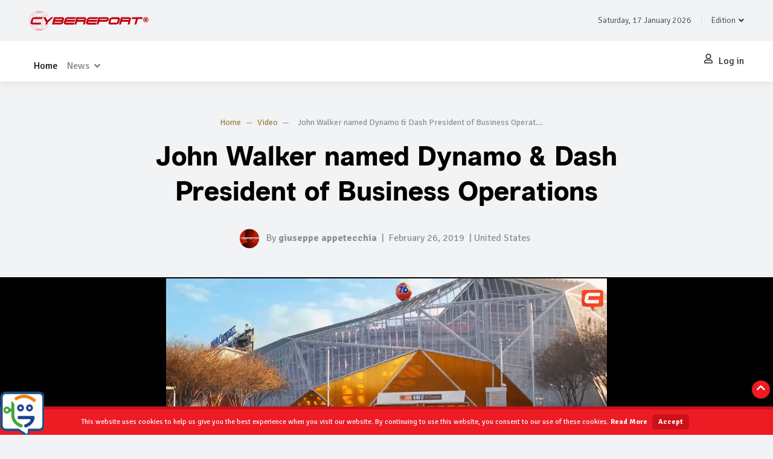

--- FILE ---
content_type: text/html; charset=utf-8
request_url: https://www.cybereport.com/Video/Report/john-walker-named-dynamo-dash-president-of-business-operations-47068
body_size: 194132
content:

<!DOCTYPE html>

<html>
<head>
    <meta name="viewport" content="width=device-width" />
    <title>John Walker named Dynamo &amp; Dash President of Business Operations  - Video - Cybereport</title>
        <meta name="description" content="Source: Chris Multop. Emmy award winning Producer/Shooter and owner of Multop Media" />
            <meta name="tags" content="houston dynamo" />
    <link rel="shortcut icon" href="/Content/images/favicon.ico">
    <link rel="apple-touch-icon" href="/Content/images/icon57.png" sizes="57x57">
    <link rel="apple-touch-icon" href="/Content/images/icon72.png" sizes="72x72">
    <link rel="apple-touch-icon" href="/Content/images/icon76.png" sizes="76x76">
    <link rel="apple-touch-icon" href="/Content/images/icon114.png" sizes="114x114">
    <link rel="apple-touch-icon" href="/Content/images/icon120.png" sizes="120x120">
    <link rel="apple-touch-icon" href="/Content/images/icon144.png" sizes="144x144">
    <link rel="apple-touch-icon" href="/Content/images/icon152.png" sizes="152x152">

    <link href="/Content/portal/fonts/stylefonts.css" rel="stylesheet" />

    <!-- Swiper-->
    <link href="/Content/portal/vendor/swiper/css/swiper.min.css" rel="stylesheet" />



    <!-- Custom Scrollbar-->
    <link href="/Content/portal/vendor/malihu-custom-scrollbar-plugin/jquery.mCustomScrollbar.css" rel="stylesheet" />

    <!-- Theme stylesheet-->
    <link href="/Content/portal/css/cybereport.css" rel="stylesheet" id="theme-stylesheet" />



    <!-- Favicon-->
    <link href='https://fonts.googleapis.com/css?family=Signika+Negative:400,300,600,700' rel='stylesheet' type='text/css'>
    <!-- FontAwesome-->

    <link href="/Content/portal/fonts/fontawesome-free-5.13.0-web/css/all.css" rel="stylesheet" />
    <!--  - animate-->
    <link href="/Content/portal/vendor/animate/animate.css" rel="stylesheet" />

    <link href="/Content/css/cookies.css" rel="stylesheet" />


    <!-- Loading -->

    <link href="/Content/portal/vendor/pace/pace.css" rel="stylesheet" />

    <!-- Custom stylesheet - for your changes-->

    <link href="/Content/portal/css/custom.css" rel="stylesheet" />
    <!-- Tweaks for older IEs-->
    <!--[if lt IE 9]>
    <script src="https://oss.maxcdn.com/html5shiv/3.7.3/html5shiv.min.js"></script>
    <script src="https://oss.maxcdn.com/respond/1.4.2/respond.min.js"></script><![endif]-->
    <!-- Global site tag (gtag.js) - Google Analytics -->
    <script async src="https://www.googletagmanager.com/gtag/js?id=UA-167759317-1"></script>
    <script>
        window.dataLayer = window.dataLayer || [];
        function gtag() { dataLayer.push(arguments); }
        gtag('js', new Date());

        gtag('config', 'UA-167759317-1');
    </script>


    
    
<meta property="og:title" content="John Walker named Dynamo &amp; Dash President of Business Operations " />
<meta property="og:description" content="Source: Chris Multop. Emmy award winning Producer/Shooter and owner of Multop Media" />
<meta property="og:type" content="article" />
<meta property="og:site_name" content="Cybereport" />
<meta property="og:url" content="https://www.cybereport.com/Video/Report/john-walker-named-dynamo-dash-president-of-business-operations-47068" />
<meta property="og:image" content="https://www.cybereport.com/Images/Userdocs/john-walker-named-dynamo-dash-president-of-business-operations-47068.crop1024x576.jpg" />

<meta name="twitter:card" content="video">
<meta name="twitter:url" content="https://www.cybereport.com/Video/Report/john-walker-named-dynamo-dash-president-of-business-operations-47068">
<meta name="twitter:title" content="John Walker named Dynamo &amp; Dash President of Business Operations ">
<meta name="twitter:description" content="Source: Chris Multop. Emmy award winning Producer/Shooter and owner of Multop Media">
<meta name="twitter:image" content="https://www.cybereport.com/Images/Userdocs/john-walker-named-dynamo-dash-president-of-business-operations-47068.crop1024x576.jpg">
    <style>
        video.background {
            background-color: black;
        }

        .video-container {
            position: relative;
            width: 100%;
            height: 0;
            padding-bottom: 56.25%;
        }

        .video {
            position: absolute;
            top: 0;
            left: 0;
            width: 100%;
            height: 100%;
        }
    </style>


    <script data-ad-client="ca-pub-1164427179596853" async src="https://pagead2.googlesyndication.com/pagead/js/adsbygoogle.js"></script>
</head>
<body>
    <!--
       <script type='text/javascript' src='//platform-api.sharethis.com/js/sharethis.js#property=59d794128f5cbd0012eba026&product=sticky-share-buttons' async='async'></script>
         -->
    <script type='text/javascript' src='https://platform-api.sharethis.com/js/sharethis.js#property=663002c3a67ccd0019e8e82f&product=sop' async='async'></script>

    <header class="header">
        <!-- Top Bar-->
        <div class="top-bar text-sm">

            <div class="container-fluid px-lg-5 py-2">

                <div class="row align-items-center">
                    <div class="col-md-4 d-block">
                        <ul class="list-inline mb-0">
                            <!--
                            <li class="list-inline-item mr-2"><a class="text-reset text-hover-primary" href="#"><i class="fab fa-facebook-f"> </i></a></li>
                            <li class="list-inline-item mr-4"><a class="text-reset text-hover-primary" href="#"><i class="fab fa-twitter"> </i></a></li>
                                -->
                            <li class="list-inline-item mr-2">
                                <a href="/">
                                    <img class="navbar-brand" style="width:200px" src="/Content/images/logo.svg" />
                                </a>
                            </li>
                        </ul>
                    </div>
                    <div class="col-sm-6 col-md-4 text-left text-md-center">
                        <!-- BLOQUE BUSCAR-->




                    </div>
                    <div class="col-sm-6 col-md-4 d-none d-sm-flex justify-content-end">

                        <div class="border-right px-3 d-none d-md-block">
                            Saturday, 17 January 2026
                        </div>
                        <div class="border-right px-3 d-none">
                            <a class="link" href="/Aboutus">About us</a>
                        </div>
                        <!-- Language Dropdown-->
                        <div class="pl-3 ml-0  ">
                            <a class="dropdown-toggle topbar-link" id="langsDropdown" href="#" data-toggle="dropdown" data-display="static" aria-haspopup="true" aria-expanded="false">Edition</a>
                            <div class="dropdown-menu dropdown-menu-right" aria-labelledby="langsDropdown">
                                <a class="dropdown-item" href="https://www.cybereport.com/Video/Report/john-walker-named-dynamo-dash-president-of-business-operations-47068?ci=it">Italian</a>
                                <a class="dropdown-item" href="https://www.cybereport.com/Video/Report/john-walker-named-dynamo-dash-president-of-business-operations-47068?ci=en">English</a>
                                <a class="dropdown-item" href="https://www.cybereport.com/Video/Report/john-walker-named-dynamo-dash-president-of-business-operations-47068?ci=es">Spanish</a>
                            </div>

                        </div>

                    </div>

                </div>
            </div>
        </div>
        <!-- Top Bar End-->


        <nav class="navbar navbar-expand-lg navbar-light bg-white px-lg-5 py-2 " id="navbar" style="z-index:99">
            <!--barra indicadora -->
            <div class="gh-box-indicator">
                <div class="gh-barra"></div>
            </div>


            <ul class="list-inline mb-0 d-block d-lg-none z-index-10">

                    <li class="list-inline-item ">
                        <a data-toggle="tooltip" data-placement="top" title="Log in" class="text-dark text-hover-primary d-flex align-items-center" href="/User/Login">

                            <i class="svg-icon navbar-icon far fa-user"></i> Log in

                        </a>
                    </li>
            </ul>




            <button class="navbar-toggler navbar-toggler-right z-index-10" type="button" data-toggle="collapse" data-target="#navbarContent" aria-controls="navbarContent" aria-expanded="false" aria-label="Toggle navigation">
                <i class="svg-icon navbar-icon fas fa-bars"></i>
            </button>

            <div class="collapse navbar-collapse" style="z-index:9" id="navbarContent">
                <ul class="navbar-nav mt-3  mr-auto">


                    <li class="nav-item  active">
                        <a class="nav-link" id="nav-home" href="/">Home</a>

                    </li>

                    <li class="nav-item  d-block d-lg-none">
                        <a class="nav-link" id="nav-cybereport" href="/News">News</a>

                    </li>


                    <li class="nav-item dropdown position-static d-none d-lg-block">
                        <a class="nav-link dropdown-toggle" href="#" id="navbarDropdown2" role="button" data-toggle="dropdown" aria-haspopup="true" aria-expanded="false">
                            News
                        </a>

                        <div class="dropdown-menu megamenu px-4 px-lg-5 py-3 bg-white overflow-auto gh-drop-nav " aria-labelledby="navbarDropdown2" data-translate-x="-50%">

                            <ul class="nav nav-tabs d-flex justify-content-start" id="myTab1" role="tablist">

                                <li class="nav-item">
                                    <a class="nav-link detail-nav-link" href="/News"> <i class="far fa-newspaper"></i> All News</a>
                                </li>

                                <li class="nav-item"><a class="nav-link detail-nav-link active" data-toggle="tab" href="#allnews" role="tab" aria-controls="allnews" aria-selected="true"><i class="far fa-newspaper"></i> News</a></li>
                                <li class="nav-item"><a class="nav-link detail-nav-link" data-toggle="tab" href="#Politicsnews" role="tab" aria-controls="Politics" aria-selected="true">Politics</a></li>
                                <li class="nav-item"><a class="nav-link detail-nav-link" data-toggle="tab" href="#Sportnews" aria-controls="Sportnews" role="tab" aria-selected="false">Sport</a></li>
                                <li class="nav-item"><a class="nav-link detail-nav-link" data-toggle="tab" href="#Sciencenews" aria-controls="Sciencenews" role="tab" aria-selected="false">Science</a></li>
                                <li class="nav-item"><a class="nav-link detail-nav-link" data-toggle="tab" href="#Lifenews" aria-controls="Lifenews" role="tab" aria-selected="false">Life & Style</a></li>
                                <li class="nav-item"><a class="nav-link detail-nav-link" data-toggle="tab" href="#Entertainmentnews" aria-controls="Entertainmentnews" role="tab" aria-selected="false">Entertainment</a></li>
                                <li class="nav-item"><a class="nav-link detail-nav-link" data-toggle="tab" href="#Marketingnews" aria-controls="Marketingnews" role="tab" aria-selected="false">Digital Marketing</a></li>

                            </ul>
                            <div class="tab-content ">
                                <div class="tab-pane fade show active p-3 bg-white" id="allnews" role="tabpanel" aria-labelledby="allnews-tab">
                                    <div class="row">
        <div class="col-12 col-6 col-sm-6 col-md-2 col-xl-2 mb-3 ">
            <a href="/News/Report/when-power-starts-listening-signals-from-the-new-renaissance-47926">
<!-- 
                <div class="d-none d-lg-block " data-toggle="zoom" data-image="/Images/Userdocs/when-power-starts-listening-signals-from-the-new-renaissance-47926.nocrop500x400.jpg">
                    <img class="w-100  wow fadeIn" data-wow-duration="0.5s" data-wow-delay="0.5s" src="/Images/Userdocs/when-power-starts-listening-signals-from-the-new-renaissance-47926.crop250x200.jpg" alt="When Power Starts Listening: Signals From the New Renaissance">
                </div>

-->

                <img class="w-100  wow fadeIn" data-wow-duration="0.5s" data-wow-delay="0.5s" src="/Images/Userdocs/when-power-starts-listening-signals-from-the-new-renaissance-47926.crop250x200.jpg" alt="When Power Starts Listening: Signals From the New Renaissance">




            </a>
        </div>
        <div class="col-12 col-6 col-sm-6 col-md-2 col-xl-2 mb-3 ">
            <a href="/News/Report/samuel-brock-flynn-show-w-larry-johnson-former-cia-officer-and-intelligence-analyst-47918">
<!-- 
                <div class="d-none d-lg-block " data-toggle="zoom" data-image="/Images/Userdocs/samuel-brock-flynn-show-w-larry-johnson-former-cia-officer-and-intelligence-analyst-47918.nocrop500x400.jpg">
                    <img class="w-100  wow fadeIn" data-wow-duration="0.5s" data-wow-delay="0.5s" src="/Images/Userdocs/samuel-brock-flynn-show-w-larry-johnson-former-cia-officer-and-intelligence-analyst-47918.crop250x200.jpg" alt=" SAMUEL BROCK FLYNN SHOW w/ &quot;Larry Johnson&quot; former CIA officer and intelligence analyst ">
                </div>

-->

                <img class="w-100  wow fadeIn" data-wow-duration="0.5s" data-wow-delay="0.5s" src="/Images/Userdocs/samuel-brock-flynn-show-w-larry-johnson-former-cia-officer-and-intelligence-analyst-47918.crop250x200.jpg" alt=" SAMUEL BROCK FLYNN SHOW w/ &quot;Larry Johnson&quot; former CIA officer and intelligence analyst ">




            </a>
        </div>
        <div class="col-12 col-6 col-sm-6 col-md-2 col-xl-2 mb-3 ">
            <a href="/News/Report/the-crisis-of-intelligence-in-the-age-of-smart-machines-47916">
<!-- 
                <div class="d-none d-lg-block " data-toggle="zoom" data-image="/Images/Userdocs/the-crisis-of-intelligence-in-the-age-of-smart-machines-47916.nocrop500x400.jpg">
                    <img class="w-100  wow fadeIn" data-wow-duration="0.5s" data-wow-delay="0.5s" src="/Images/Userdocs/the-crisis-of-intelligence-in-the-age-of-smart-machines-47916.crop250x200.jpg" alt="The Crisis of Intelligence in the Age of Smart Machines">
                </div>

-->

                <img class="w-100  wow fadeIn" data-wow-duration="0.5s" data-wow-delay="0.5s" src="/Images/Userdocs/the-crisis-of-intelligence-in-the-age-of-smart-machines-47916.crop250x200.jpg" alt="The Crisis of Intelligence in the Age of Smart Machines">




            </a>
        </div>
        <div class="col-12 col-6 col-sm-6 col-md-2 col-xl-2 mb-3 ">
            <a href="/News/Report/a-quiet-sunset-reflections-from-the-threshold-of-change-47914">
<!-- 
                <div class="d-none d-lg-block " data-toggle="zoom" data-image="/Images/Userdocs/a-quiet-sunset-reflections-from-the-threshold-of-change-47914.nocrop500x400.jpg">
                    <img class="w-100  wow fadeIn" data-wow-duration="0.5s" data-wow-delay="0.5s" src="/Images/Userdocs/a-quiet-sunset-reflections-from-the-threshold-of-change-47914.crop250x200.jpg" alt="A Quiet Sunset: Reflections from the Threshold of Change">
                </div>

-->

                <img class="w-100  wow fadeIn" data-wow-duration="0.5s" data-wow-delay="0.5s" src="/Images/Userdocs/a-quiet-sunset-reflections-from-the-threshold-of-change-47914.crop250x200.jpg" alt="A Quiet Sunset: Reflections from the Threshold of Change">




            </a>
        </div>
        <div class="col-12 col-6 col-sm-6 col-md-2 col-xl-2 mb-3 ">
            <a href="/News/Report/a-celebration-of-italian-culture-art-2025-in-nashville-47912">
<!-- 
                <div class="d-none d-lg-block " data-toggle="zoom" data-image="/Images/Userdocs/a-celebration-of-italian-culture-art-2025-in-nashville-47912.nocrop500x400.jpg">
                    <img class="w-100  wow fadeIn" data-wow-duration="0.5s" data-wow-delay="0.5s" src="/Images/Userdocs/a-celebration-of-italian-culture-art-2025-in-nashville-47912.crop250x200.jpg" alt="A Celebration of Italian Culture &amp; Art 2025, in Nashville.">
                </div>

-->

                <img class="w-100  wow fadeIn" data-wow-duration="0.5s" data-wow-delay="0.5s" src="/Images/Userdocs/a-celebration-of-italian-culture-art-2025-in-nashville-47912.crop250x200.jpg" alt="A Celebration of Italian Culture &amp; Art 2025, in Nashville.">




            </a>
        </div>
        <div class="col-12 col-6 col-sm-6 col-md-2 col-xl-2 mb-3 ">
            <a href="/News/Report/the-trump-white-house-a-week-of-historic-firsts-bold-actions-and-renewed-leadership-47908">
<!-- 
                <div class="d-none d-lg-block " data-toggle="zoom" data-image="/Images/Userdocs/the-trump-white-house-a-week-of-historic-firsts-bold-actions-and-renewed-leadership-47908.nocrop500x400.jpg">
                    <img class="w-100  wow fadeIn" data-wow-duration="0.5s" data-wow-delay="0.5s" src="/Images/Userdocs/the-trump-white-house-a-week-of-historic-firsts-bold-actions-and-renewed-leadership-47908.crop250x200.jpg" alt="The Trump White House: A Week of Historic Firsts, Bold Actions, and Renewed Leadership">
                </div>

-->

                <img class="w-100  wow fadeIn" data-wow-duration="0.5s" data-wow-delay="0.5s" src="/Images/Userdocs/the-trump-white-house-a-week-of-historic-firsts-bold-actions-and-renewed-leadership-47908.crop250x200.jpg" alt="The Trump White House: A Week of Historic Firsts, Bold Actions, and Renewed Leadership">




            </a>
        </div>
</div>


                                </div>

                                <div class="tab-pane fade   p-3 bg-white" id="Politicsnews" role="tabpanel" aria-labelledby="Politicsnews-tab">
                                    <div class="row">
        <div class="col-12 col-6 col-sm-6 col-md-2 col-xl-2 mb-3 ">
            <a href="/News/Report/samuel-brock-flynn-show-w-larry-johnson-former-cia-officer-and-intelligence-analyst-47918">
<!-- 
                <div class="d-none d-lg-block " data-toggle="zoom" data-image="/Images/Userdocs/samuel-brock-flynn-show-w-larry-johnson-former-cia-officer-and-intelligence-analyst-47918.nocrop500x400.jpg">
                    <img class="w-100  wow fadeIn" data-wow-duration="0.5s" data-wow-delay="0.5s" src="/Images/Userdocs/samuel-brock-flynn-show-w-larry-johnson-former-cia-officer-and-intelligence-analyst-47918.crop250x200.jpg" alt=" SAMUEL BROCK FLYNN SHOW w/ &quot;Larry Johnson&quot; former CIA officer and intelligence analyst ">
                </div>

-->

                <img class="w-100  wow fadeIn" data-wow-duration="0.5s" data-wow-delay="0.5s" src="/Images/Userdocs/samuel-brock-flynn-show-w-larry-johnson-former-cia-officer-and-intelligence-analyst-47918.crop250x200.jpg" alt=" SAMUEL BROCK FLYNN SHOW w/ &quot;Larry Johnson&quot; former CIA officer and intelligence analyst ">




            </a>
        </div>
        <div class="col-12 col-6 col-sm-6 col-md-2 col-xl-2 mb-3 ">
            <a href="/News/Report/giorgia-meloni-s-triumph-a-new-era-for-italy-and-europe-47840">
<!-- 
                <div class="d-none d-lg-block " data-toggle="zoom" data-image="/Images/Userdocs/giorgia-meloni-s-triumph-a-new-era-for-italy-and-europe-47840.nocrop500x400.jpg">
                    <img class="w-100  wow fadeIn" data-wow-duration="0.5s" data-wow-delay="0.5s" src="/Images/Userdocs/giorgia-meloni-s-triumph-a-new-era-for-italy-and-europe-47840.crop250x200.jpg" alt="Giorgia Meloni&#39;s Triumph: A New Era for Italy and Europe?">
                </div>

-->

                <img class="w-100  wow fadeIn" data-wow-duration="0.5s" data-wow-delay="0.5s" src="/Images/Userdocs/giorgia-meloni-s-triumph-a-new-era-for-italy-and-europe-47840.crop250x200.jpg" alt="Giorgia Meloni&#39;s Triumph: A New Era for Italy and Europe?">




            </a>
        </div>
        <div class="col-12 col-6 col-sm-6 col-md-2 col-xl-2 mb-3 ">
            <a href="/News/Report/the-european-right-s-two-best-leaders-are-women-from-southern-europe-47786">
<!-- 
                <div class="d-none d-lg-block " data-toggle="zoom" data-image="/Images/Userdocs/the-european-right-s-two-best-leaders-are-women-from-southern-europe-47786.nocrop500x400.jpg">
                    <img class="w-100  wow fadeIn" data-wow-duration="0.5s" data-wow-delay="0.5s" src="/Images/Userdocs/the-european-right-s-two-best-leaders-are-women-from-southern-europe-47786.crop250x200.jpg" alt="The European Right’s two best leaders are women from Southern Europe">
                </div>

-->

                <img class="w-100  wow fadeIn" data-wow-duration="0.5s" data-wow-delay="0.5s" src="/Images/Userdocs/the-european-right-s-two-best-leaders-are-women-from-southern-europe-47786.crop250x200.jpg" alt="The European Right’s two best leaders are women from Southern Europe">




            </a>
        </div>
        <div class="col-12 col-6 col-sm-6 col-md-2 col-xl-2 mb-3 ">
            <a href="/News/Report/predicting-the-biden-versus-trump-rematch-watch-the-suburbs-in-key-battleground-states-47771">
<!-- 
                <div class="d-none d-lg-block " data-toggle="zoom" data-image="/Images/Userdocs/predicting-the-biden-versus-trump-rematch-watch-the-suburbs-in-key-battleground-states-47771.nocrop500x400.jpg">
                    <img class="w-100  wow fadeIn" data-wow-duration="0.5s" data-wow-delay="0.5s" src="/Images/Userdocs/predicting-the-biden-versus-trump-rematch-watch-the-suburbs-in-key-battleground-states-47771.crop250x200.jpg" alt="Predicting the Biden Versus Trump rematch?  Watch the suburbs in key battleground states.">
                </div>

-->

                <img class="w-100  wow fadeIn" data-wow-duration="0.5s" data-wow-delay="0.5s" src="/Images/Userdocs/predicting-the-biden-versus-trump-rematch-watch-the-suburbs-in-key-battleground-states-47771.crop250x200.jpg" alt="Predicting the Biden Versus Trump rematch?  Watch the suburbs in key battleground states.">




            </a>
        </div>
        <div class="col-12 col-6 col-sm-6 col-md-2 col-xl-2 mb-3 ">
            <a href="/News/Report/biden-versus-trump-rematch-watch-these-3-states-47746">
<!-- 
                <div class="d-none d-lg-block " data-toggle="zoom" data-image="/Images/Userdocs/biden-versus-trump-rematch-watch-these-3-states-47746.nocrop500x400.jpg">
                    <img class="w-100  wow fadeIn" data-wow-duration="0.5s" data-wow-delay="0.5s" src="/Images/Userdocs/biden-versus-trump-rematch-watch-these-3-states-47746.crop250x200.jpg" alt="Biden versus Trump Rematch - Watch These 3 States.">
                </div>

-->

                <img class="w-100  wow fadeIn" data-wow-duration="0.5s" data-wow-delay="0.5s" src="/Images/Userdocs/biden-versus-trump-rematch-watch-these-3-states-47746.crop250x200.jpg" alt="Biden versus Trump Rematch - Watch These 3 States.">




            </a>
        </div>
        <div class="col-12 col-6 col-sm-6 col-md-2 col-xl-2 mb-3 ">
            <a href="/News/Report/last-stand-in-south-carolina-for-haley-47717">
<!-- 
                <div class="d-none d-lg-block " data-toggle="zoom" data-image="/Images/Userdocs/last-stand-in-south-carolina-for-haley-47717.nocrop500x400.jpg">
                    <img class="w-100  wow fadeIn" data-wow-duration="0.5s" data-wow-delay="0.5s" src="/Images/Userdocs/last-stand-in-south-carolina-for-haley-47717.crop250x200.jpg" alt="Last Stand in South Carolina for Haley?">
                </div>

-->

                <img class="w-100  wow fadeIn" data-wow-duration="0.5s" data-wow-delay="0.5s" src="/Images/Userdocs/last-stand-in-south-carolina-for-haley-47717.crop250x200.jpg" alt="Last Stand in South Carolina for Haley?">




            </a>
        </div>
</div>


                                </div>
                                <div class="tab-pane fade    p-3 bg-white" id="Sportnews" role="tabpanel" aria-labelledby="Sportnews-tab">
                                    <div class="row">
        <div class="col-12 col-6 col-sm-6 col-md-2 col-xl-2 mb-3 ">
            <a href="/News/Report/record-breaking-super-bowl-captivates-the-nation-47751">
<!-- 
                <div class="d-none d-lg-block " data-toggle="zoom" data-image="/Images/Userdocs/record-breaking-super-bowl-captivates-the-nation-47751.nocrop500x400.jpg">
                    <img class="w-100  wow fadeIn" data-wow-duration="0.5s" data-wow-delay="0.5s" src="/Images/Userdocs/record-breaking-super-bowl-captivates-the-nation-47751.crop250x200.jpg" alt="Record-Breaking Super Bowl Captivates the Nation">
                </div>

-->

                <img class="w-100  wow fadeIn" data-wow-duration="0.5s" data-wow-delay="0.5s" src="/Images/Userdocs/record-breaking-super-bowl-captivates-the-nation-47751.crop250x200.jpg" alt="Record-Breaking Super Bowl Captivates the Nation">




            </a>
        </div>
        <div class="col-12 col-6 col-sm-6 col-md-2 col-xl-2 mb-3 ">
            <a href="/News/Report/puma-and-neymar-jr-invite-you-into-the-world-of-future-z-47588">
<!-- 
                <div class="d-none d-lg-block " data-toggle="zoom" data-image="/Images/Userdocs/puma-and-neymar-jr-invite-you-into-the-world-of-future-z-47588.nocrop500x400.jpg">
                    <img class="w-100  wow fadeIn" data-wow-duration="0.5s" data-wow-delay="0.5s" src="/Images/Userdocs/puma-and-neymar-jr-invite-you-into-the-world-of-future-z-47588.crop250x200.jpg" alt="PUMA AND NEYMAR JR. INVITE YOU INTO THE WORLD OF FUTURE Z">
                </div>

-->

                <img class="w-100  wow fadeIn" data-wow-duration="0.5s" data-wow-delay="0.5s" src="/Images/Userdocs/puma-and-neymar-jr-invite-you-into-the-world-of-future-z-47588.crop250x200.jpg" alt="PUMA AND NEYMAR JR. INVITE YOU INTO THE WORLD OF FUTURE Z">




            </a>
        </div>
        <div class="col-12 col-6 col-sm-6 col-md-2 col-xl-2 mb-3 ">
            <a href="/News/Report/establishing-your-own-e-commerce-site-is-not-like-what-it-used-to-be-get-the-most-of-your-traffic-monetize-it-with-bluej8-47236">
<!-- 
                <div class="d-none d-lg-block " data-toggle="zoom" data-image="/Images/Userdocs/establishing-your-own-e-commerce-site-is-not-like-what-it-used-to-be-get-the-most-of-your-traffic-monetize-it-with-bluej8-47236.nocrop500x400.jpg">
                    <img class="w-100  wow fadeIn" data-wow-duration="0.5s" data-wow-delay="0.5s" src="/Images/Userdocs/establishing-your-own-e-commerce-site-is-not-like-what-it-used-to-be-get-the-most-of-your-traffic-monetize-it-with-bluej8-47236.crop250x200.jpg" alt="Establishing your own E-commerce site is not like what it used to be. Get The Most Of Your Traffic... Monetize It with BlueJ8">
                </div>

-->

                <img class="w-100  wow fadeIn" data-wow-duration="0.5s" data-wow-delay="0.5s" src="/Images/Userdocs/establishing-your-own-e-commerce-site-is-not-like-what-it-used-to-be-get-the-most-of-your-traffic-monetize-it-with-bluej8-47236.crop250x200.jpg" alt="Establishing your own E-commerce site is not like what it used to be. Get The Most Of Your Traffic... Monetize It with BlueJ8">




            </a>
        </div>
        <div class="col-12 col-6 col-sm-6 col-md-2 col-xl-2 mb-3 ">
            <a href="/News/Report/bluej8-modern-marketing-service-to-meet-your-modern-needs-46454">
<!-- 
                <div class="d-none d-lg-block " data-toggle="zoom" data-image="/Images/Userdocs/bluej8-modern-marketing-service-to-meet-your-modern-needs-46454.nocrop500x400.jpg">
                    <img class="w-100  wow fadeIn" data-wow-duration="0.5s" data-wow-delay="0.5s" src="/Images/Userdocs/bluej8-modern-marketing-service-to-meet-your-modern-needs-46454.crop250x200.jpg" alt="BlueJ8 - Modern Marketing Service to Meet Your Modern Needs">
                </div>

-->

                <img class="w-100  wow fadeIn" data-wow-duration="0.5s" data-wow-delay="0.5s" src="/Images/Userdocs/bluej8-modern-marketing-service-to-meet-your-modern-needs-46454.crop250x200.jpg" alt="BlueJ8 - Modern Marketing Service to Meet Your Modern Needs">




            </a>
        </div>
        <div class="col-12 col-6 col-sm-6 col-md-2 col-xl-2 mb-3 ">
            <a href="/News/Report/drinking-water-scams-revealed-46007">
<!-- 
                <div class="d-none d-lg-block " data-toggle="zoom" data-image="/Images/Userdocs/drinking-water-scams-revealed-46007.nocrop500x400.jpg">
                    <img class="w-100  wow fadeIn" data-wow-duration="0.5s" data-wow-delay="0.5s" src="/Images/Userdocs/drinking-water-scams-revealed-46007.crop250x200.jpg" alt="Drinking Water Scams Revealed">
                </div>

-->

                <img class="w-100  wow fadeIn" data-wow-duration="0.5s" data-wow-delay="0.5s" src="/Images/Userdocs/drinking-water-scams-revealed-46007.crop250x200.jpg" alt="Drinking Water Scams Revealed">




            </a>
        </div>
        <div class="col-12 col-6 col-sm-6 col-md-2 col-xl-2 mb-3 ">
            <a href="/News/Report/all-the-eicma-coverage-you-will-possibly-need-compiled-in-one-handy-list-45976">
<!-- 
                <div class="d-none d-lg-block " data-toggle="zoom" data-image="/Images/Userdocs/all-the-eicma-coverage-you-will-possibly-need-compiled-in-one-handy-list-45976.nocrop500x400.jpg">
                    <img class="w-100  wow fadeIn" data-wow-duration="0.5s" data-wow-delay="0.5s" src="/Images/Userdocs/all-the-eicma-coverage-you-will-possibly-need-compiled-in-one-handy-list-45976.crop250x200.jpg" alt="All the EICMA coverage you will possibly need, compiled in one handy list. ">
                </div>

-->

                <img class="w-100  wow fadeIn" data-wow-duration="0.5s" data-wow-delay="0.5s" src="/Images/Userdocs/all-the-eicma-coverage-you-will-possibly-need-compiled-in-one-handy-list-45976.crop250x200.jpg" alt="All the EICMA coverage you will possibly need, compiled in one handy list. ">




            </a>
        </div>
</div>

                                </div>
                                <div class="tab-pane fade    p-3 bg-white" id="Sciencenews" role="tabpanel" aria-labelledby="Sciencenews-tab">
                                    <div class="row">
        <div class="col-12 col-6 col-sm-6 col-md-2 col-xl-2 mb-3 ">
            <a href="/News/Report/iaea-s-role-in-human-resource-development-and-nuclear-security-47887">
<!-- 
                <div class="d-none d-lg-block " data-toggle="zoom" data-image="/Images/Userdocs/iaea-s-role-in-human-resource-development-and-nuclear-security-47887.nocrop500x400.jpg">
                    <img class="w-100  wow fadeIn" data-wow-duration="0.5s" data-wow-delay="0.5s" src="/Images/Userdocs/iaea-s-role-in-human-resource-development-and-nuclear-security-47887.crop250x200.jpg" alt=" IAEA&#39;s Role in Human Resource Development and Nuclear Security">
                </div>

-->

                <img class="w-100  wow fadeIn" data-wow-duration="0.5s" data-wow-delay="0.5s" src="/Images/Userdocs/iaea-s-role-in-human-resource-development-and-nuclear-security-47887.crop250x200.jpg" alt=" IAEA&#39;s Role in Human Resource Development and Nuclear Security">




            </a>
        </div>
        <div class="col-12 col-6 col-sm-6 col-md-2 col-xl-2 mb-3 ">
            <a href="/News/Report/what-next-for-the-boeing-starliner-crew-on-the-iss-47885">
<!-- 
                <div class="d-none d-lg-block " data-toggle="zoom" data-image="/Images/Userdocs/what-next-for-the-boeing-starliner-crew-on-the-iss-47885.nocrop500x400.jpg">
                    <img class="w-100  wow fadeIn" data-wow-duration="0.5s" data-wow-delay="0.5s" src="/Images/Userdocs/what-next-for-the-boeing-starliner-crew-on-the-iss-47885.crop250x200.jpg" alt="What Next for the Boeing Starliner Crew on the ISS?">
                </div>

-->

                <img class="w-100  wow fadeIn" data-wow-duration="0.5s" data-wow-delay="0.5s" src="/Images/Userdocs/what-next-for-the-boeing-starliner-crew-on-the-iss-47885.crop250x200.jpg" alt="What Next for the Boeing Starliner Crew on the ISS?">




            </a>
        </div>
        <div class="col-12 col-6 col-sm-6 col-md-2 col-xl-2 mb-3 ">
            <a href="/News/Report/latest-news-from-iaea-tackling-global-challenges-from-mosquito-control-in-florida-to-nuclear-safety-in-ukraine-47849">
<!-- 
                <div class="d-none d-lg-block " data-toggle="zoom" data-image="/Images/Userdocs/latest-news-from-iaea-tackling-global-challenges-from-mosquito-control-in-florida-to-nuclear-safety-in-ukraine-47849.nocrop500x400.jpg">
                    <img class="w-100  wow fadeIn" data-wow-duration="0.5s" data-wow-delay="0.5s" src="/Images/Userdocs/latest-news-from-iaea-tackling-global-challenges-from-mosquito-control-in-florida-to-nuclear-safety-in-ukraine-47849.crop250x200.jpg" alt="Latest News from IAEA: Tackling Global Challenges from Mosquito Control in Florida to Nuclear Safety in Ukraine">
                </div>

-->

                <img class="w-100  wow fadeIn" data-wow-duration="0.5s" data-wow-delay="0.5s" src="/Images/Userdocs/latest-news-from-iaea-tackling-global-challenges-from-mosquito-control-in-florida-to-nuclear-safety-in-ukraine-47849.crop250x200.jpg" alt="Latest News from IAEA: Tackling Global Challenges from Mosquito Control in Florida to Nuclear Safety in Ukraine">




            </a>
        </div>
        <div class="col-12 col-6 col-sm-6 col-md-2 col-xl-2 mb-3 ">
            <a href="/News/Report/the-higgs-boson-particle-unlocking-the-secrets-of-the-universe-47834">
<!-- 
                <div class="d-none d-lg-block " data-toggle="zoom" data-image="/Images/Userdocs/the-higgs-boson-particle-unlocking-the-secrets-of-the-universe-47834.nocrop500x400.jpg">
                    <img class="w-100  wow fadeIn" data-wow-duration="0.5s" data-wow-delay="0.5s" src="/Images/Userdocs/the-higgs-boson-particle-unlocking-the-secrets-of-the-universe-47834.crop250x200.jpg" alt="The Higgs Boson Particle: Unlocking the Secrets of the Universe">
                </div>

-->

                <img class="w-100  wow fadeIn" data-wow-duration="0.5s" data-wow-delay="0.5s" src="/Images/Userdocs/the-higgs-boson-particle-unlocking-the-secrets-of-the-universe-47834.crop250x200.jpg" alt="The Higgs Boson Particle: Unlocking the Secrets of the Universe">




            </a>
        </div>
        <div class="col-12 col-6 col-sm-6 col-md-2 col-xl-2 mb-3 ">
            <a href="/News/Report/iaea-weekly-news-47638">
<!-- 
                <div class="d-none d-lg-block " data-toggle="zoom" data-image="/Images/Userdocs/iaea-weekly-news-47638.nocrop500x400.jpg">
                    <img class="w-100  wow fadeIn" data-wow-duration="0.5s" data-wow-delay="0.5s" src="/Images/Userdocs/iaea-weekly-news-47638.crop250x200.jpg" alt="IAEA Weekly News">
                </div>

-->

                <img class="w-100  wow fadeIn" data-wow-duration="0.5s" data-wow-delay="0.5s" src="/Images/Userdocs/iaea-weekly-news-47638.crop250x200.jpg" alt="IAEA Weekly News">




            </a>
        </div>
        <div class="col-12 col-6 col-sm-6 col-md-2 col-xl-2 mb-3 ">
            <a href="/News/Report/the-corona-program-declassified-47615">
<!-- 
                <div class="d-none d-lg-block " data-toggle="zoom" data-image="/Images/Userdocs/the-corona-program-declassified-47615.nocrop500x400.jpg">
                    <img class="w-100  wow fadeIn" data-wow-duration="0.5s" data-wow-delay="0.5s" src="/Images/Userdocs/the-corona-program-declassified-47615.crop250x200.jpg" alt=" The CORONA Program: declassified">
                </div>

-->

                <img class="w-100  wow fadeIn" data-wow-duration="0.5s" data-wow-delay="0.5s" src="/Images/Userdocs/the-corona-program-declassified-47615.crop250x200.jpg" alt=" The CORONA Program: declassified">




            </a>
        </div>
</div>


                                </div>


                                <div class="tab-pane fade    p-3 bg-white" id="Lifenews" role="tabpanel" aria-labelledby="Lifenews-tab">
                                    <div class="row">
        <div class="col-12 col-6 col-sm-6 col-md-2 col-xl-2 mb-3 ">
            <a href="/News/Report/a-celebration-of-italian-culture-art-2025-in-nashville-47912">
<!-- 
                <div class="d-none d-lg-block " data-toggle="zoom" data-image="/Images/Userdocs/a-celebration-of-italian-culture-art-2025-in-nashville-47912.nocrop500x400.jpg">
                    <img class="w-100  wow fadeIn" data-wow-duration="0.5s" data-wow-delay="0.5s" src="/Images/Userdocs/a-celebration-of-italian-culture-art-2025-in-nashville-47912.crop250x200.jpg" alt="A Celebration of Italian Culture &amp; Art 2025, in Nashville.">
                </div>

-->

                <img class="w-100  wow fadeIn" data-wow-duration="0.5s" data-wow-delay="0.5s" src="/Images/Userdocs/a-celebration-of-italian-culture-art-2025-in-nashville-47912.crop250x200.jpg" alt="A Celebration of Italian Culture &amp; Art 2025, in Nashville.">




            </a>
        </div>
        <div class="col-12 col-6 col-sm-6 col-md-2 col-xl-2 mb-3 ">
            <a href="/News/Report/the-trump-vance-alliance-power-dressing-and-political-unity-at-the-white-house-47893">
<!-- 
                <div class="d-none d-lg-block " data-toggle="zoom" data-image="/Images/Userdocs/the-trump-vance-alliance-power-dressing-and-political-unity-at-the-white-house-47893.nocrop500x400.jpg">
                    <img class="w-100  wow fadeIn" data-wow-duration="0.5s" data-wow-delay="0.5s" src="/Images/Userdocs/the-trump-vance-alliance-power-dressing-and-political-unity-at-the-white-house-47893.crop250x200.jpg" alt="The Trump-Vance Alliance: Power Dressing and Political Unity at the White House">
                </div>

-->

                <img class="w-100  wow fadeIn" data-wow-duration="0.5s" data-wow-delay="0.5s" src="/Images/Userdocs/the-trump-vance-alliance-power-dressing-and-political-unity-at-the-white-house-47893.crop250x200.jpg" alt="The Trump-Vance Alliance: Power Dressing and Political Unity at the White House">




            </a>
        </div>
        <div class="col-12 col-6 col-sm-6 col-md-2 col-xl-2 mb-3 ">
            <a href="/News/Report/the-fashion-chronicles-republican-vp-wives-vs-melania-trump-in-2024-47881">
<!-- 
                <div class="d-none d-lg-block " data-toggle="zoom" data-image="/Images/Userdocs/the-fashion-chronicles-republican-vp-wives-vs-melania-trump-in-2024-47881.nocrop500x400.jpg">
                    <img class="w-100  wow fadeIn" data-wow-duration="0.5s" data-wow-delay="0.5s" src="/Images/Userdocs/the-fashion-chronicles-republican-vp-wives-vs-melania-trump-in-2024-47881.crop250x200.jpg" alt="The Fashion Chronicles: Republican VP Wives vs. Melania Trump in 2024">
                </div>

-->

                <img class="w-100  wow fadeIn" data-wow-duration="0.5s" data-wow-delay="0.5s" src="/Images/Userdocs/the-fashion-chronicles-republican-vp-wives-vs-melania-trump-in-2024-47881.crop250x200.jpg" alt="The Fashion Chronicles: Republican VP Wives vs. Melania Trump in 2024">




            </a>
        </div>
        <div class="col-12 col-6 col-sm-6 col-md-2 col-xl-2 mb-3 ">
            <a href="/News/Report/fashion-world-in-flux-chanel-s-surprise-shake-up-and-other-industry-buzz-47855">
<!-- 
                <div class="d-none d-lg-block " data-toggle="zoom" data-image="/Images/Userdocs/fashion-world-in-flux-chanel-s-surprise-shake-up-and-other-industry-buzz-47855.nocrop500x400.jpg">
                    <img class="w-100  wow fadeIn" data-wow-duration="0.5s" data-wow-delay="0.5s" src="/Images/Userdocs/fashion-world-in-flux-chanel-s-surprise-shake-up-and-other-industry-buzz-47855.crop250x200.jpg" alt="Fashion World in Flux: Chanel&#39;s Surprise Shake-Up and Other Industry Buzz">
                </div>

-->

                <img class="w-100  wow fadeIn" data-wow-duration="0.5s" data-wow-delay="0.5s" src="/Images/Userdocs/fashion-world-in-flux-chanel-s-surprise-shake-up-and-other-industry-buzz-47855.crop250x200.jpg" alt="Fashion World in Flux: Chanel&#39;s Surprise Shake-Up and Other Industry Buzz">




            </a>
        </div>
        <div class="col-12 col-6 col-sm-6 col-md-2 col-xl-2 mb-3 ">
            <a href="/News/Report/a-personal-take-on-milano-fashion-week-men-s-collection-spring-summer-2025-47847">
<!-- 
                <div class="d-none d-lg-block " data-toggle="zoom" data-image="/Images/Userdocs/a-personal-take-on-milano-fashion-week-men-s-collection-spring-summer-2025-47847.nocrop500x400.jpg">
                    <img class="w-100  wow fadeIn" data-wow-duration="0.5s" data-wow-delay="0.5s" src="/Images/Userdocs/a-personal-take-on-milano-fashion-week-men-s-collection-spring-summer-2025-47847.crop250x200.jpg" alt="A Personal Take on Milano Fashion Week Men’s Collection Spring/Summer 2025">
                </div>

-->

                <img class="w-100  wow fadeIn" data-wow-duration="0.5s" data-wow-delay="0.5s" src="/Images/Userdocs/a-personal-take-on-milano-fashion-week-men-s-collection-spring-summer-2025-47847.crop250x200.jpg" alt="A Personal Take on Milano Fashion Week Men’s Collection Spring/Summer 2025">




            </a>
        </div>
        <div class="col-12 col-6 col-sm-6 col-md-2 col-xl-2 mb-3 ">
            <a href="/News/Report/the-latest-highlights-from-the-world-of-art-music-and-culture-47826">
<!-- 
                <div class="d-none d-lg-block " data-toggle="zoom" data-image="/Images/Userdocs/the-latest-highlights-from-the-world-of-art-music-and-culture-47826.nocrop500x400.jpg">
                    <img class="w-100  wow fadeIn" data-wow-duration="0.5s" data-wow-delay="0.5s" src="/Images/Userdocs/the-latest-highlights-from-the-world-of-art-music-and-culture-47826.crop250x200.jpg" alt="The Latest Highlights from the World of Art, Music, and Culture">
                </div>

-->

                <img class="w-100  wow fadeIn" data-wow-duration="0.5s" data-wow-delay="0.5s" src="/Images/Userdocs/the-latest-highlights-from-the-world-of-art-music-and-culture-47826.crop250x200.jpg" alt="The Latest Highlights from the World of Art, Music, and Culture">




            </a>
        </div>
</div>
                                </div>

                                <div class="tab-pane fade    p-3 bg-white" id="Entertainmentnews" role="tabpanel" aria-labelledby="Entertainmentnews-tab">
                                    <div class="row">
        <div class="col-12 col-6 col-sm-6 col-md-2 col-xl-2 mb-3 ">
            <a href="/News/Report/a-celebration-of-italian-culture-art-2025-in-nashville-47912">
<!-- 
                <div class="d-none d-lg-block " data-toggle="zoom" data-image="/Images/Userdocs/a-celebration-of-italian-culture-art-2025-in-nashville-47912.nocrop500x400.jpg">
                    <img class="w-100  wow fadeIn" data-wow-duration="0.5s" data-wow-delay="0.5s" src="/Images/Userdocs/a-celebration-of-italian-culture-art-2025-in-nashville-47912.crop250x200.jpg" alt="A Celebration of Italian Culture &amp; Art 2025, in Nashville.">
                </div>

-->

                <img class="w-100  wow fadeIn" data-wow-duration="0.5s" data-wow-delay="0.5s" src="/Images/Userdocs/a-celebration-of-italian-culture-art-2025-in-nashville-47912.crop250x200.jpg" alt="A Celebration of Italian Culture &amp; Art 2025, in Nashville.">




            </a>
        </div>
        <div class="col-12 col-6 col-sm-6 col-md-2 col-xl-2 mb-3 ">
            <a href="/News/Report/renaissance-evolution-celebrates-the-success-of-puccini-friends-celebrating-us-italy-cultural-relations-in-atlanta-47900">
<!-- 
                <div class="d-none d-lg-block " data-toggle="zoom" data-image="/Images/Userdocs/renaissance-evolution-celebrates-the-success-of-puccini-friends-celebrating-us-italy-cultural-relations-in-atlanta-47900.nocrop500x400.jpg">
                    <img class="w-100  wow fadeIn" data-wow-duration="0.5s" data-wow-delay="0.5s" src="/Images/Userdocs/renaissance-evolution-celebrates-the-success-of-puccini-friends-celebrating-us-italy-cultural-relations-in-atlanta-47900.crop250x200.jpg" alt="Renaissance Evolution Celebrates the Success of &quot;Puccini &amp; Friends: Celebrating US-Italy Cultural Relations&quot; in Atlanta">
                </div>

-->

                <img class="w-100  wow fadeIn" data-wow-duration="0.5s" data-wow-delay="0.5s" src="/Images/Userdocs/renaissance-evolution-celebrates-the-success-of-puccini-friends-celebrating-us-italy-cultural-relations-in-atlanta-47900.crop250x200.jpg" alt="Renaissance Evolution Celebrates the Success of &quot;Puccini &amp; Friends: Celebrating US-Italy Cultural Relations&quot; in Atlanta">




            </a>
        </div>
        <div class="col-12 col-6 col-sm-6 col-md-2 col-xl-2 mb-3 ">
            <a href="/News/Report/countdown-to-puccini-friends-a-celebration-of-cultural-exchange-47897">
<!-- 
                <div class="d-none d-lg-block " data-toggle="zoom" data-image="/Images/Userdocs/countdown-to-puccini-friends-a-celebration-of-cultural-exchange-47897.nocrop500x400.jpg">
                    <img class="w-100  wow fadeIn" data-wow-duration="0.5s" data-wow-delay="0.5s" src="/Images/Userdocs/countdown-to-puccini-friends-a-celebration-of-cultural-exchange-47897.crop250x200.jpg" alt="Countdown to Puccini &amp; Friends: A Celebration of Cultural Exchange">
                </div>

-->

                <img class="w-100  wow fadeIn" data-wow-duration="0.5s" data-wow-delay="0.5s" src="/Images/Userdocs/countdown-to-puccini-friends-a-celebration-of-cultural-exchange-47897.crop250x200.jpg" alt="Countdown to Puccini &amp; Friends: A Celebration of Cultural Exchange">




            </a>
        </div>
        <div class="col-12 col-6 col-sm-6 col-md-2 col-xl-2 mb-3 ">
            <a href="/News/Report/from-iron-man-to-oppenheimer-how-robert-downey-jr-continues-to-captivate-audiences-with-his-versatility-47769">
<!-- 
                <div class="d-none d-lg-block " data-toggle="zoom" data-image="/Images/Userdocs/from-iron-man-to-oppenheimer-how-robert-downey-jr-continues-to-captivate-audiences-with-his-versatility-47769.nocrop500x400.jpg">
                    <img class="w-100  wow fadeIn" data-wow-duration="0.5s" data-wow-delay="0.5s" src="/Images/Userdocs/from-iron-man-to-oppenheimer-how-robert-downey-jr-continues-to-captivate-audiences-with-his-versatility-47769.crop250x200.jpg" alt="From Iron Man to &quot;Oppenheimer&quot;: How Robert Downey Jr. Continues to Captivate Audiences with His Versatility.">
                </div>

-->

                <img class="w-100  wow fadeIn" data-wow-duration="0.5s" data-wow-delay="0.5s" src="/Images/Userdocs/from-iron-man-to-oppenheimer-how-robert-downey-jr-continues-to-captivate-audiences-with-his-versatility-47769.crop250x200.jpg" alt="From Iron Man to &quot;Oppenheimer&quot;: How Robert Downey Jr. Continues to Captivate Audiences with His Versatility.">




            </a>
        </div>
        <div class="col-12 col-6 col-sm-6 col-md-2 col-xl-2 mb-3 ">
            <a href="/News/Report/renaissance-evolution-relais-borgo-campello-47690">
<!-- 
                <div class="d-none d-lg-block " data-toggle="zoom" data-image="/Images/Userdocs/renaissance-evolution-relais-borgo-campello-47690.nocrop500x400.jpg">
                    <img class="w-100  wow fadeIn" data-wow-duration="0.5s" data-wow-delay="0.5s" src="/Images/Userdocs/renaissance-evolution-relais-borgo-campello-47690.crop250x200.jpg" alt="Renaissance Evolution @ Relais Borgo Campello">
                </div>

-->

                <img class="w-100  wow fadeIn" data-wow-duration="0.5s" data-wow-delay="0.5s" src="/Images/Userdocs/renaissance-evolution-relais-borgo-campello-47690.crop250x200.jpg" alt="Renaissance Evolution @ Relais Borgo Campello">




            </a>
        </div>
        <div class="col-12 col-6 col-sm-6 col-md-2 col-xl-2 mb-3 ">
            <a href="/News/Report/renaissance-evolution-design-week-rd-2023-47669">
<!-- 
                <div class="d-none d-lg-block " data-toggle="zoom" data-image="/Images/Userdocs/renaissance-evolution-design-week-rd-2023-47669.nocrop500x400.jpg">
                    <img class="w-100  wow fadeIn" data-wow-duration="0.5s" data-wow-delay="0.5s" src="/Images/Userdocs/renaissance-evolution-design-week-rd-2023-47669.crop250x200.jpg" alt="RENAISSANCE EVOLUTION @ DESIGN WEEK RD 2023">
                </div>

-->

                <img class="w-100  wow fadeIn" data-wow-duration="0.5s" data-wow-delay="0.5s" src="/Images/Userdocs/renaissance-evolution-design-week-rd-2023-47669.crop250x200.jpg" alt="RENAISSANCE EVOLUTION @ DESIGN WEEK RD 2023">




            </a>
        </div>
</div>
                                </div>
                                <div class="tab-pane fade    p-3 bg-white" id="Marketingnews" role="tabpanel" aria-labelledby="Marketingnews-tab">
                                    <div class="row">
        <div class="col-12 col-6 col-sm-6 col-md-2 col-xl-2 mb-3 ">
            <a href="/News/Report/welcome-to-your-new-home-italia-the-united-states-47312">
<!-- 
                <div class="d-none d-lg-block " data-toggle="zoom" data-image="/Images/Userdocs/welcome-to-your-new-home-italia-the-united-states-47312.nocrop500x400.jpg">
                    <img class="w-100  wow fadeIn" data-wow-duration="0.5s" data-wow-delay="0.5s" src="/Images/Userdocs/welcome-to-your-new-home-italia-the-united-states-47312.crop250x200.jpg" alt="Welcome to your new HOME ITALIA …the United States.">
                </div>

-->

                <img class="w-100  wow fadeIn" data-wow-duration="0.5s" data-wow-delay="0.5s" src="/Images/Userdocs/welcome-to-your-new-home-italia-the-united-states-47312.crop250x200.jpg" alt="Welcome to your new HOME ITALIA …the United States.">




            </a>
        </div>
        <div class="col-12 col-6 col-sm-6 col-md-2 col-xl-2 mb-3 ">
            <a href="/News/Report/what-s-the-right-e-commerce-package-for-me-47232">
<!-- 
                <div class="d-none d-lg-block " data-toggle="zoom" data-image="/Images/Userdocs/what-s-the-right-e-commerce-package-for-me-47232.nocrop500x400.jpg">
                    <img class="w-100  wow fadeIn" data-wow-duration="0.5s" data-wow-delay="0.5s" src="/Images/Userdocs/what-s-the-right-e-commerce-package-for-me-47232.crop250x200.jpg" alt="What&#39;s The Right E-Commerce Package For Me?">
                </div>

-->

                <img class="w-100  wow fadeIn" data-wow-duration="0.5s" data-wow-delay="0.5s" src="/Images/Userdocs/what-s-the-right-e-commerce-package-for-me-47232.crop250x200.jpg" alt="What&#39;s The Right E-Commerce Package For Me?">




            </a>
        </div>
        <div class="col-12 col-6 col-sm-6 col-md-2 col-xl-2 mb-3 ">
            <a href="/News/Report/ways-to-think-up-a-great-domain-name-that-s-still-available-47234">
<!-- 
                <div class="d-none d-lg-block " data-toggle="zoom" data-image="/Images/Userdocs/ways-to-think-up-a-great-domain-name-that-s-still-available-47234.nocrop500x400.jpg">
                    <img class="w-100  wow fadeIn" data-wow-duration="0.5s" data-wow-delay="0.5s" src="/Images/Userdocs/ways-to-think-up-a-great-domain-name-that-s-still-available-47234.crop250x200.jpg" alt="Ways To Think Up A Great Domain Name That&#39;s Still Available">
                </div>

-->

                <img class="w-100  wow fadeIn" data-wow-duration="0.5s" data-wow-delay="0.5s" src="/Images/Userdocs/ways-to-think-up-a-great-domain-name-that-s-still-available-47234.crop250x200.jpg" alt="Ways To Think Up A Great Domain Name That&#39;s Still Available">




            </a>
        </div>
        <div class="col-12 col-6 col-sm-6 col-md-2 col-xl-2 mb-3 ">
            <a href="/News/Report/establishing-your-own-e-commerce-site-is-not-like-what-it-used-to-be-get-the-most-of-your-traffic-monetize-it-with-bluej8-47236">
<!-- 
                <div class="d-none d-lg-block " data-toggle="zoom" data-image="/Images/Userdocs/establishing-your-own-e-commerce-site-is-not-like-what-it-used-to-be-get-the-most-of-your-traffic-monetize-it-with-bluej8-47236.nocrop500x400.jpg">
                    <img class="w-100  wow fadeIn" data-wow-duration="0.5s" data-wow-delay="0.5s" src="/Images/Userdocs/establishing-your-own-e-commerce-site-is-not-like-what-it-used-to-be-get-the-most-of-your-traffic-monetize-it-with-bluej8-47236.crop250x200.jpg" alt="Establishing your own E-commerce site is not like what it used to be. Get The Most Of Your Traffic... Monetize It with BlueJ8">
                </div>

-->

                <img class="w-100  wow fadeIn" data-wow-duration="0.5s" data-wow-delay="0.5s" src="/Images/Userdocs/establishing-your-own-e-commerce-site-is-not-like-what-it-used-to-be-get-the-most-of-your-traffic-monetize-it-with-bluej8-47236.crop250x200.jpg" alt="Establishing your own E-commerce site is not like what it used to be. Get The Most Of Your Traffic... Monetize It with BlueJ8">




            </a>
        </div>
        <div class="col-12 col-6 col-sm-6 col-md-2 col-xl-2 mb-3 ">
            <a href="/News/Report/nano-armour-is-a-proprietary-technology-that-may-be-the-single-biggest-technological-breakthrough-to-transform-the-direct-view-led-video-screen-industry-in-the-next-decade-47200">
<!-- 
                <div class="d-none d-lg-block " data-toggle="zoom" data-image="/Images/Userdocs/nano-armour-is-a-proprietary-technology-that-may-be-the-single-biggest-technological-breakthrough-to-transform-the-direct-view-led-video-screen-industry-in-the-next-decade-47200.nocrop500x400.jpg">
                    <img class="w-100  wow fadeIn" data-wow-duration="0.5s" data-wow-delay="0.5s" src="/Images/Userdocs/nano-armour-is-a-proprietary-technology-that-may-be-the-single-biggest-technological-breakthrough-to-transform-the-direct-view-led-video-screen-industry-in-the-next-decade-47200.crop250x200.jpg" alt="Nano Armour™ is a proprietary technology that may be the single biggest technological breakthrough to transform the direct-view LED video screen industry in the next decade!">
                </div>

-->

                <img class="w-100  wow fadeIn" data-wow-duration="0.5s" data-wow-delay="0.5s" src="/Images/Userdocs/nano-armour-is-a-proprietary-technology-that-may-be-the-single-biggest-technological-breakthrough-to-transform-the-direct-view-led-video-screen-industry-in-the-next-decade-47200.crop250x200.jpg" alt="Nano Armour™ is a proprietary technology that may be the single biggest technological breakthrough to transform the direct-view LED video screen industry in the next decade!">




            </a>
        </div>
        <div class="col-12 col-6 col-sm-6 col-md-2 col-xl-2 mb-3 ">
            <a href="/News/Report/why-do-i-need-search-engine-optimisation-seo-for-my-online-presence-46908">
<!-- 
                <div class="d-none d-lg-block " data-toggle="zoom" data-image="/Images/Userdocs/why-do-i-need-search-engine-optimisation-seo-for-my-online-presence-46908.nocrop500x400.jpg">
                    <img class="w-100  wow fadeIn" data-wow-duration="0.5s" data-wow-delay="0.5s" src="/Images/Userdocs/why-do-i-need-search-engine-optimisation-seo-for-my-online-presence-46908.crop250x200.jpg" alt="Why do I need Search Engine Optimisation, SEO for my online presence?">
                </div>

-->

                <img class="w-100  wow fadeIn" data-wow-duration="0.5s" data-wow-delay="0.5s" src="/Images/Userdocs/why-do-i-need-search-engine-optimisation-seo-for-my-online-presence-46908.crop250x200.jpg" alt="Why do I need Search Engine Optimisation, SEO for my online presence?">




            </a>
        </div>
</div>
                                </div>






                            </div>






                        </div>

                    </li>














                    <li class="nav-item  d-block d-lg-none d-flex text-center my-3"><a class="nav-link mr-2" title="Italian" href="https://www.cybereport.com/Video/Report/john-walker-named-dynamo-dash-president-of-business-operations-47068?ci=it">Italian</a>  <a class="nav-link  mr-2" title="English" href="https://www.cybereport.com/Video/Report/john-walker-named-dynamo-dash-president-of-business-operations-47068?ci=en">English</a>   <a class="nav-link" title="Spanish" href="https://www.cybereport.com/Video/Report/john-walker-named-dynamo-dash-president-of-business-operations-47068?ci=es">Spanish</a> </li>


                </ul>
                <!--
                               <form action="/Home/Search" class="d-lg-flex ml-auto mr-lg-5 mr-xl-6 my-4 my-lg-0">
                                   <div class="input-group-underlined input-group">
                                       <input type="text" name="q" class="form-control-underlined pl-3 form-control" autocomplete="off" placeholder="Start searching..." id="q">

                                       <div class="ml-0 input-group-append">
                                           <button id="btnsearch" type="submit" class="btn btn-underlined">
                                               <i class="fa fa-search loner"></i>
                                           </button>
                                       </div>
                                   </div>
                               </form>
                -->
                <ul class="list-inline mb-0 d-none d-lg-block">

                        <li class="list-inline-item ">
                            <a data-toggle="tooltip" data-placement="top" title="Log in" class="text-dark text-hover-primary d-flex align-items-center" href="/User/Login">

                                <i class="svg-icon navbar-icon far fa-user"></i> Log in

                            </a>
                        </li>
                </ul>
            </div>




        </nav>
    </header>





    <div>
        


<style>
    .ico-video {
        display: block !important;
    }
</style>
<section class="hero py-4 py-lg-5 text-center">
    <div class="container">
        <div class="row">
            <div class="col-xl-10 col-lg-10 mx-auto">
                <!-- Breadcrumbs -->
                <ol class="breadcrumb pl-0 justify-content-center">
                    <li class="breadcrumb-item"><a href="/">Home</a></li>
                    <li class="breadcrumb-item"><a href="/Video">Video</a></li>
                    <li class="breadcrumb-item active">
                            <span class="active  ellipsis mw-breadcrumbs">
                                <i class="fa fa-newspaper-o"></i>
                                John Walker named Dynamo &amp; Dash President of Business Operat...
                            </span>
                    </li>
                </ol>
                <!-- Hero Content-->
                <div class="hero-content">
                    <h1 class="hero-heading">John Walker named Dynamo &amp; Dash President of Business Operations </h1>
                    <div>
                        <p class="text-muted mb-0">
                            <a href="/User/Profile/giucchia"><img src="/Images/Userdocs/-1579.crop100x100.jpg" alt="giuseppe appetecchia" class="w-2rem rounded-circle mr-2"></a>
                            By <a href="/User/Profile/giucchia" class="text-muted font-weight-bold">giuseppe appetecchia</a>
                            <span class="mx-1">|</span> February 26, 2019
                            <span class="mx-1">| United States</span>
                        </p>
                    </div>
                </div>
            </div>
        </div>
    </div>
</section>
<section>
    <div class="container-fluid  " style="background:black;">
        <div class="container">
            <div class="row">
                <div class="col-xl-8 mx-auto text-center   ">


                    <!--VIDEO   -->
                <img class="logoplayer" src="/Content/images/logoplayer.png" />
                <video id="video1" controls="" width="100%" height="100%" autoplay="autoplay" preload="auto" poster="/Content/portal/img/Ellipsis-1.5s-71px.svg">
                    <span> <img src="/Content/images/logoplayer.png" /> </span>
                                                    <source src="/Video/Userdocs/john-walker-named-dynamo-dash-president-of-business-operations-47075.mp4" type="video/mp4">
                                                    <source src="/Video/Userdocs/john-walker-named-dynamo-dash-president-of-business-operations-47078.webm" type="video/webm">
                                                    <source src="/Video/Userdocs/john-walker-named-dynamo-dash-president-of-business-operations-47081.ogv" type="video/ogg">
                </video>


                </div>
            </div>
        </div>
        </div>
        <div class="container">
            <div class="row">
                <div class="col-xl-8 col-lg-10 mx-auto">
                    <p class="lead mb-5 py-3">
                        Source: Chris Multop. Emmy award winning Producer/Shooter and owner of Multop Media
                    </p>
                    <div class="text-content text-lg">

                        <p>
                            <hr />
                            <ul class="list-unstyled">
                                <li>
                                    <i class="fa fa-tag"></i> Tags: &nbsp;
                                    <span class="text-muted">houston dynamo</span>


                                </li>
                                <li>
                                    <i class="fas fa-stream"></i> Categories:&nbsp;

                                    <a href="/Video?category=Entertainment" title="Entertainment">
                                        <span>Entertainment</span>
                                    </a>
                                    <a href="/Video?category=Media" title="Media">
                                        <span>Media</span>
                                    </a>
                                    <a href="/Video?category=Sports" title="Sports">
                                        <span>Sports</span>
                                    </a>

                                </li>
                            </ul>
                        </p>
                    </div>
                </div>
            </div>
        </div>
</section>
<!-- Similar posts-->
<section class="py-5">
    <div class="container">
        <div class="row">
            <div class="col-xl-8 mx-auto text-center   ">
                <h2 class="text-center mb-5">Related Video          </h2>
                <div class="row">


                    <div class="row">
        <div class="col-12 col-xl-6 col-sm-6 col-6">
            <div class="product wow fadeIn" data-wow-duration="1s" data-wow-delay="1s" >
                <div class="product-image mb-md-3">
                    <div class="product-badge badge text-white ">
                    United States
                    </div>
                    <div class="btn btn-photoswipe"    >
                        <i class="ico-video far fa-play-circle"> </i>
                        <i class="ico-news fas fa-newspaper"> </i>
                        <i class="ico-photo fas fa-camera"> </i>
                        <i class="ico-sponsor fas fa-medal"></i>
                        <i class="ico-assignment fas fa-list"> </i>
                        <i class="ico-audio fas fa-volume-up"> </i> 
                       
                    </div>
                    <a class="w-100" href="/Video/Report/cybereport-uses-android-vitals-in-the-google-play-console-to-improve-its-news-aggregator-app-s-performance-46453">
                        <div data-toggle="zoom" data-image="/Images/Userdocs/cybereport-uses-android-vitals-in-the-google-play-console-to-improve-its-news-aggregator-app-s-performance-46453.nocrop1200x880.jpg">
                            <img class="img-fluid w-100 wow fadeIn" data-wow-duration="1s" data-wow-delay="1s"  src="/Images/Userdocs/cybereport-uses-android-vitals-in-the-google-play-console-to-improve-its-news-aggregator-app-s-performance-46453.crop400x300.jpg" alt="CYBEREPORT uses Android Vitals in the Google Play Console to Improve its News Aggregator App&#39;s Performance">
                        </div>


                    </a>
                
                    <div class="product-hover-overlay">
                        <a class="w-100" href="/Video/Report/cybereport-uses-android-vitals-in-the-google-play-console-to-improve-its-news-aggregator-app-s-performance-46453">
                            <span class="d-none d-sm-inline">
                                Cybereport App - just release! 

                            </span>
                            </a>

</div>
                </div>
                <div class="position-relative">
                    <h3 class="text-base mb-1">
                        <a class="text-dark" href="/Video/Report/cybereport-uses-android-vitals-in-the-google-play-console-to-improve-its-news-aggregator-app-s-performance-46453">CYBEREPORT uses Android Vitals in the Google Play Console to Improve its News Aggregator App&#39;s Performance</a>
                    </h3>
                    <a title="Posts by TechGuy" class="text-dark text-sm" href="/User/Profile/TechGuy">
                        <span class="d-none d-sm-inline">
                            by

                            Tech Guy

                        </span>
                    </a>
                </div>
            </div>
        </div>
        <div class="col-12 col-xl-6 col-sm-6 col-6">
            <div class="product wow fadeIn" data-wow-duration="1s" data-wow-delay="1s" >
                <div class="product-image mb-md-3">
                    <div class="product-badge badge text-white ">
                    United States
                    </div>
                    <div class="btn btn-photoswipe"    >
                        <i class="ico-video far fa-play-circle"> </i>
                        <i class="ico-news fas fa-newspaper"> </i>
                        <i class="ico-photo fas fa-camera"> </i>
                        <i class="ico-sponsor fas fa-medal"></i>
                        <i class="ico-assignment fas fa-list"> </i>
                        <i class="ico-audio fas fa-volume-up"> </i> 
                       
                    </div>
                    <a class="w-100" href="/Video/Report/biosmart-solutions-brought-to-municipalities-by-akamanta-46096">
                        <div data-toggle="zoom" data-image="/Images/Userdocs/biosmart-solutions-brought-to-municipalities-by-akamanta-46096.nocrop1200x880.jpg">
                            <img class="img-fluid w-100 wow fadeIn" data-wow-duration="1s" data-wow-delay="1s"  src="/Images/Userdocs/biosmart-solutions-brought-to-municipalities-by-akamanta-46096.crop400x300.jpg" alt="BioSmart Solutions brought to Municipalities by Akamanta ">
                        </div>


                    </a>
                
                    <div class="product-hover-overlay">
                        <a class="w-100" href="/Video/Report/biosmart-solutions-brought-to-municipalities-by-akamanta-46096">
                            <span class="d-none d-sm-inline">
                                AI is the key to make SmartCities Intelligent

                            </span>
                            </a>

</div>
                </div>
                <div class="position-relative">
                    <h3 class="text-base mb-1">
                        <a class="text-dark" href="/Video/Report/biosmart-solutions-brought-to-municipalities-by-akamanta-46096">BioSmart Solutions brought to Municipalities by Akamanta </a>
                    </h3>
                    <a title="Posts by DareDevil" class="text-dark text-sm" href="/User/Profile/DareDevil">
                        <span class="d-none d-sm-inline">
                            by

                            EDITOR IN CHIEF 

                        </span>
                    </a>
                </div>
            </div>
        </div>
        <div class="col-12 col-xl-6 col-sm-6 col-6">
            <div class="product wow fadeIn" data-wow-duration="1s" data-wow-delay="1s" >
                <div class="product-image mb-md-3">
                    <div class="product-badge badge text-white ">
                    United States
                    </div>
                    <div class="btn btn-photoswipe"    >
                        <i class="ico-video far fa-play-circle"> </i>
                        <i class="ico-news fas fa-newspaper"> </i>
                        <i class="ico-photo fas fa-camera"> </i>
                        <i class="ico-sponsor fas fa-medal"></i>
                        <i class="ico-assignment fas fa-list"> </i>
                        <i class="ico-audio fas fa-volume-up"> </i> 
                       
                    </div>
                    <a class="w-100" href="/Video/Report/america-always-loved-donald-trump-here-at-the-emmys-with-megan-mullally-of-the-people-by-the-people-for-the-people-46933">
                        <div data-toggle="zoom" data-image="/Images/Userdocs/america-always-loved-donald-trump-here-at-the-emmys-with-megan-mullally-of-the-people-by-the-people-for-the-people-46933.nocrop1200x880.jpg">
                            <img class="img-fluid w-100 wow fadeIn" data-wow-duration="1s" data-wow-delay="1s"  src="/Images/Userdocs/america-always-loved-donald-trump-here-at-the-emmys-with-megan-mullally-of-the-people-by-the-people-for-the-people-46933.crop400x300.jpg" alt="America always Loved Donald Trump. Here at the Emmys with Megan Mullally. Of the People, By the People, For the People.">
                        </div>


                    </a>
                
                    <div class="product-hover-overlay">
                        <a class="w-100" href="/Video/Report/america-always-loved-donald-trump-here-at-the-emmys-with-megan-mullally-of-the-people-by-the-people-for-the-people-46933">
                            <span class="d-none d-sm-inline">
                                Seeing Ellen introduce Trump so nonchalantly seems unbelievable after his presidential run and victory.
This was back when all these TV celebrities...

                            </span>
                            </a>

</div>
                </div>
                <div class="position-relative">
                    <h3 class="text-base mb-1">
                        <a class="text-dark" href="/Video/Report/america-always-loved-donald-trump-here-at-the-emmys-with-megan-mullally-of-the-people-by-the-people-for-the-people-46933">America always Loved Donald Trump. Here at the Emmys with Megan Mullally. Of the People, By the People, For the People.</a>
                    </h3>
                    <a title="Posts by peterg" class="text-dark text-sm" href="/User/Profile/peterg">
                        <span class="d-none d-sm-inline">
                            by

                            peter g. evans

                        </span>
                    </a>
                </div>
            </div>
        </div>
        <div class="col-12 col-xl-6 col-sm-6 col-6">
            <div class="product wow fadeIn" data-wow-duration="1s" data-wow-delay="1s" >
                <div class="product-image mb-md-3">
                    <div class="product-badge badge text-white ">
                    Mexico
                    </div>
                    <div class="btn btn-photoswipe"    >
                        <i class="ico-video far fa-play-circle"> </i>
                        <i class="ico-news fas fa-newspaper"> </i>
                        <i class="ico-photo fas fa-camera"> </i>
                        <i class="ico-sponsor fas fa-medal"></i>
                        <i class="ico-assignment fas fa-list"> </i>
                        <i class="ico-audio fas fa-volume-up"> </i> 
                       
                    </div>
                    <a class="w-100" href="/Video/Report/batman-v-superman-become-a-superhero-with-augmented-reality-thanks-to-jcdecaux-australia-46890">
                        <div data-toggle="zoom" data-image="/Images/Userdocs/batman-v-superman-become-a-superhero-with-augmented-reality-thanks-to-jcdecaux-australia-46890.nocrop1200x880.jpg">
                            <img class="img-fluid w-100 wow fadeIn" data-wow-duration="1s" data-wow-delay="1s"  src="/Images/Userdocs/batman-v-superman-become-a-superhero-with-augmented-reality-thanks-to-jcdecaux-australia-46890.crop400x300.jpg" alt="Batman v Superman - Become a superhero with Augmented Reality thanks to JCDecaux Australia - ">
                        </div>


                    </a>
                
                    <div class="product-hover-overlay">
                        <a class="w-100" href="/Video/Report/batman-v-superman-become-a-superhero-with-augmented-reality-thanks-to-jcdecaux-australia-46890">
                            <span class="d-none d-sm-inline">
                                For New Ways to Advertise a Product visit BlueJ8

                            </span>
                            </a>

</div>
                </div>
                <div class="position-relative">
                    <h3 class="text-base mb-1">
                        <a class="text-dark" href="/Video/Report/batman-v-superman-become-a-superhero-with-augmented-reality-thanks-to-jcdecaux-australia-46890">Batman v Superman - Become a superhero with Augmented Reality thanks to JCDecaux Australia - </a>
                    </h3>
                    <a title="Posts by analuisa" class="text-dark text-sm" href="/User/Profile/analuisa">
                        <span class="d-none d-sm-inline">
                            by

                            analuisa sanchez

                        </span>
                    </a>
                </div>
            </div>
        </div>
        <div class="col-12 col-xl-6 col-sm-6 col-6">
            <div class="product wow fadeIn" data-wow-duration="1s" data-wow-delay="1s" >
                <div class="product-image mb-md-3">
                    <div class="product-badge badge text-white ">
                    United States
                    </div>
                    <div class="btn btn-photoswipe"    >
                        <i class="ico-video far fa-play-circle"> </i>
                        <i class="ico-news fas fa-newspaper"> </i>
                        <i class="ico-photo fas fa-camera"> </i>
                        <i class="ico-sponsor fas fa-medal"></i>
                        <i class="ico-assignment fas fa-list"> </i>
                        <i class="ico-audio fas fa-volume-up"> </i> 
                       
                    </div>
                    <a class="w-100" href="/Video/Report/chevy-uses-our-ai-billboard-vehicle-recognition-solutions-for-marketing-purposes-46093">
                        <div data-toggle="zoom" data-image="/Images/Userdocs/chevy-uses-our-ai-billboard-vehicle-recognition-solutions-for-marketing-purposes-46093.nocrop1200x880.jpg">
                            <img class="img-fluid w-100 wow fadeIn" data-wow-duration="1s" data-wow-delay="1s"  src="/Images/Userdocs/chevy-uses-our-ai-billboard-vehicle-recognition-solutions-for-marketing-purposes-46093.crop400x300.jpg" alt="Chevy uses our AI Billboard Vehicle Recognition solutions for marketing purposes.">
                        </div>


                    </a>
                
                    <div class="product-hover-overlay">
                        <a class="w-100" href="/Video/Report/chevy-uses-our-ai-billboard-vehicle-recognition-solutions-for-marketing-purposes-46093">
                            <span class="d-none d-sm-inline">
                                A CitiSmart Solutions - Worknet Analytics - Akamanta Alliance

                            </span>
                            </a>

</div>
                </div>
                <div class="position-relative">
                    <h3 class="text-base mb-1">
                        <a class="text-dark" href="/Video/Report/chevy-uses-our-ai-billboard-vehicle-recognition-solutions-for-marketing-purposes-46093">Chevy uses our AI Billboard Vehicle Recognition solutions for marketing purposes.</a>
                    </h3>
                    <a title="Posts by DareDevil" class="text-dark text-sm" href="/User/Profile/DareDevil">
                        <span class="d-none d-sm-inline">
                            by

                            EDITOR IN CHIEF 

                        </span>
                    </a>
                </div>
            </div>
        </div>
        <div class="col-12 col-xl-6 col-sm-6 col-6">
            <div class="product wow fadeIn" data-wow-duration="1s" data-wow-delay="1s" >
                <div class="product-image mb-md-3">
                    <div class="product-badge badge text-white ">
                    United States
                    </div>
                    <div class="btn btn-photoswipe"    >
                        <i class="ico-video far fa-play-circle"> </i>
                        <i class="ico-news fas fa-newspaper"> </i>
                        <i class="ico-photo fas fa-camera"> </i>
                        <i class="ico-sponsor fas fa-medal"></i>
                        <i class="ico-assignment fas fa-list"> </i>
                        <i class="ico-audio fas fa-volume-up"> </i> 
                       
                    </div>
                    <a class="w-100" href="/Video/Report/julio-rizzi-s-exclusive-interview-with-cybereport-46045">
                        <div data-toggle="zoom" data-image="/Images/Userdocs/julio-rizzi-s-exclusive-interview-with-cybereport-46045.nocrop1200x880.jpg">
                            <img class="img-fluid w-100 wow fadeIn" data-wow-duration="1s" data-wow-delay="1s"  src="/Images/Userdocs/julio-rizzi-s-exclusive-interview-with-cybereport-46045.crop400x300.jpg" alt="Julio Rizzi &#39;s Exclusive Interview with Cybereport">
                        </div>


                    </a>
                
                    <div class="product-hover-overlay">
                        <a class="w-100" href="/Video/Report/julio-rizzi-s-exclusive-interview-with-cybereport-46045">
                            <span class="d-none d-sm-inline">
                                Julio Rizzi releases first Album under Warner Music and PeerMusic. Produced by Jose Manuel Moles and under Vicente Ma&#241;&#243; (TRATOS PRODUCCIONES)...

                            </span>
                            </a>

</div>
                </div>
                <div class="position-relative">
                    <h3 class="text-base mb-1">
                        <a class="text-dark" href="/Video/Report/julio-rizzi-s-exclusive-interview-with-cybereport-46045">Julio Rizzi &#39;s Exclusive Interview with Cybereport</a>
                    </h3>
                    <a title="Posts by MusicBox" class="text-dark text-sm" href="/User/Profile/MusicBox">
                        <span class="d-none d-sm-inline">
                            by

                            DJ Max

                        </span>
                    </a>
                </div>
            </div>
        </div>
        <div class="col-12 col-xl-6 col-sm-6 col-6">
            <div class="product wow fadeIn" data-wow-duration="1s" data-wow-delay="1s" >
                <div class="product-image mb-md-3">
                    <div class="product-badge badge text-white ">
                    United States
                    </div>
                    <div class="btn btn-photoswipe"    >
                        <i class="ico-video far fa-play-circle"> </i>
                        <i class="ico-news fas fa-newspaper"> </i>
                        <i class="ico-photo fas fa-camera"> </i>
                        <i class="ico-sponsor fas fa-medal"></i>
                        <i class="ico-assignment fas fa-list"> </i>
                        <i class="ico-audio fas fa-volume-up"> </i> 
                       
                    </div>
                    <a class="w-100" href="/Video/Report/celebs-are-just-like-us-too-big-fans-of-tennis-45078">
                        <div data-toggle="zoom" data-image="/Images/Userdocs/celebs-are-just-like-us-too-big-fans-of-tennis-45078.nocrop1200x880.jpg">
                            <img class="img-fluid w-100 wow fadeIn" data-wow-duration="1s" data-wow-delay="1s"  src="/Images/Userdocs/celebs-are-just-like-us-too-big-fans-of-tennis-45078.crop400x300.jpg" alt="Celebs are just like us too... big  fans of tennis!">
                        </div>


                    </a>
                
                    <div class="product-hover-overlay">
                        <a class="w-100" href="/Video/Report/celebs-are-just-like-us-too-big-fans-of-tennis-45078">
                            <span class="d-none d-sm-inline">
                                Vera Wang , Shania Twain, Lin Manuel, Katie Couric #USOpen 

                            </span>
                            </a>

</div>
                </div>
                <div class="position-relative">
                    <h3 class="text-base mb-1">
                        <a class="text-dark" href="/Video/Report/celebs-are-just-like-us-too-big-fans-of-tennis-45078">Celebs are just like us too... big  fans of tennis!</a>
                    </h3>
                    <a title="Posts by Ivette" class="text-dark text-sm" href="/User/Profile/Ivette">
                        <span class="d-none d-sm-inline">
                            by

                            ALLIUM 

                        </span>
                    </a>
                </div>
            </div>
        </div>
        <div class="col-12 col-xl-6 col-sm-6 col-6">
            <div class="product wow fadeIn" data-wow-duration="1s" data-wow-delay="1s" >
                <div class="product-image mb-md-3">
                    <div class="product-badge badge text-white ">
                    United Kingdom
                    </div>
                    <div class="btn btn-photoswipe"    >
                        <i class="ico-video far fa-play-circle"> </i>
                        <i class="ico-news fas fa-newspaper"> </i>
                        <i class="ico-photo fas fa-camera"> </i>
                        <i class="ico-sponsor fas fa-medal"></i>
                        <i class="ico-assignment fas fa-list"> </i>
                        <i class="ico-audio fas fa-volume-up"> </i> 
                       
                    </div>
                    <a class="w-100" href="/Video/Report/bestival-video-celebrating-the-year-of-colour-45044">
                        <div data-toggle="zoom" data-image="/Images/Userdocs/bestival-video-celebrating-the-year-of-colour-45044.nocrop1200x880.jpg">
                            <img class="img-fluid w-100 wow fadeIn" data-wow-duration="1s" data-wow-delay="1s"  src="/Images/Userdocs/bestival-video-celebrating-the-year-of-colour-45044.crop400x300.jpg" alt="Bestival Video - Celebrating the Year of Colour ">
                        </div>


                    </a>
                
                    <div class="product-hover-overlay">
                        <a class="w-100" href="/Video/Report/bestival-video-celebrating-the-year-of-colour-45044">
                            <span class="d-none d-sm-inline">
                                Starting September 7, we&#39;ll be together at #Bestival17! 


                            </span>
                            </a>

</div>
                </div>
                <div class="position-relative">
                    <h3 class="text-base mb-1">
                        <a class="text-dark" href="/Video/Report/bestival-video-celebrating-the-year-of-colour-45044">Bestival Video - Celebrating the Year of Colour </a>
                    </h3>
                    <a title="Posts by DareDevil" class="text-dark text-sm" href="/User/Profile/DareDevil">
                        <span class="d-none d-sm-inline">
                            by

                            EDITOR IN CHIEF 

                        </span>
                    </a>
                </div>
            </div>
        </div>
        <div class="col-12 col-xl-6 col-sm-6 col-6">
            <div class="product wow fadeIn" data-wow-duration="1s" data-wow-delay="1s" >
                <div class="product-image mb-md-3">
                    <div class="product-badge badge text-white ">
                    United States
                    </div>
                    <div class="btn btn-photoswipe"    >
                        <i class="ico-video far fa-play-circle"> </i>
                        <i class="ico-news fas fa-newspaper"> </i>
                        <i class="ico-photo fas fa-camera"> </i>
                        <i class="ico-sponsor fas fa-medal"></i>
                        <i class="ico-assignment fas fa-list"> </i>
                        <i class="ico-audio fas fa-volume-up"> </i> 
                       
                    </div>
                    <a class="w-100" href="/Video/Report/how-your-money-rocks-the-ocean-tortuga-in-fort-lauderdale-47222">
                        <div data-toggle="zoom" data-image="/Images/Userdocs/how-your-money-rocks-the-ocean-tortuga-in-fort-lauderdale-47222.nocrop1200x880.jpg">
                            <img class="img-fluid w-100 wow fadeIn" data-wow-duration="1s" data-wow-delay="1s"  src="/Images/Userdocs/how-your-money-rocks-the-ocean-tortuga-in-fort-lauderdale-47222.crop400x300.jpg" alt="HOW YOUR MONEY ROCKS THE OCEAN. TORTUGA IN FORT LAUDERDALE.">
                        </div>


                    </a>
                
                    <div class="product-hover-overlay">
                        <a class="w-100" href="/Video/Report/how-your-money-rocks-the-ocean-tortuga-in-fort-lauderdale-47222">
                            <span class="d-none d-sm-inline">
                                Every year through Rock The Ocean, money from Tortuga Music Festival Ticket sales benefits Ocean conservation groups, Non Profits, and Marine Science...

                            </span>
                            </a>

</div>
                </div>
                <div class="position-relative">
                    <h3 class="text-base mb-1">
                        <a class="text-dark" href="/Video/Report/how-your-money-rocks-the-ocean-tortuga-in-fort-lauderdale-47222">HOW YOUR MONEY ROCKS THE OCEAN. TORTUGA IN FORT LAUDERDALE.</a>
                    </h3>
                    <a title="Posts by Ivette" class="text-dark text-sm" href="/User/Profile/Ivette">
                        <span class="d-none d-sm-inline">
                            by

                            ALLIUM 

                        </span>
                    </a>
                </div>
            </div>
        </div>
        <div class="col-12 col-xl-6 col-sm-6 col-6">
            <div class="product wow fadeIn" data-wow-duration="1s" data-wow-delay="1s" >
                <div class="product-image mb-md-3">
                    <div class="product-badge badge text-white ">
                    United States
                    </div>
                    <div class="btn btn-photoswipe"    >
                        <i class="ico-video far fa-play-circle"> </i>
                        <i class="ico-news fas fa-newspaper"> </i>
                        <i class="ico-photo fas fa-camera"> </i>
                        <i class="ico-sponsor fas fa-medal"></i>
                        <i class="ico-assignment fas fa-list"> </i>
                        <i class="ico-audio fas fa-volume-up"> </i> 
                       
                    </div>
                    <a class="w-100" href="/Video/Report/watch-the-legendary-mercedes-maybach-6-cabriolet-in-california-47095">
                        <div data-toggle="zoom" data-image="/Images/Userdocs/watch-the-legendary-mercedes-maybach-6-cabriolet-in-california-47095.nocrop1200x880.jpg">
                            <img class="img-fluid w-100 wow fadeIn" data-wow-duration="1s" data-wow-delay="1s"  src="/Images/Userdocs/watch-the-legendary-mercedes-maybach-6-cabriolet-in-california-47095.crop400x300.jpg" alt="Watch the legendary Mercedes-Maybach 6 cabriolet in California.">
                        </div>


                    </a>
                
                    <div class="product-hover-overlay">
                        <a class="w-100" href="/Video/Report/watch-the-legendary-mercedes-maybach-6-cabriolet-in-california-47095">
                            <span class="d-none d-sm-inline">
                                Mercedes-Maybach stands for the ultimate in exclusivity and individuality. The Vision Mercedes-Maybach 6 Cabriolet is designed as an electric car...

                            </span>
                            </a>

</div>
                </div>
                <div class="position-relative">
                    <h3 class="text-base mb-1">
                        <a class="text-dark" href="/Video/Report/watch-the-legendary-mercedes-maybach-6-cabriolet-in-california-47095">Watch the legendary Mercedes-Maybach 6 cabriolet in California.</a>
                    </h3>
                    <a title="Posts by Ivette" class="text-dark text-sm" href="/User/Profile/Ivette">
                        <span class="d-none d-sm-inline">
                            by

                            ALLIUM 

                        </span>
                    </a>
                </div>
            </div>
        </div>
        <div class="col-12 col-xl-6 col-sm-6 col-6">
            <div class="product wow fadeIn" data-wow-duration="1s" data-wow-delay="1s" >
                <div class="product-image mb-md-3">
                    <div class="product-badge badge text-white ">
                    United States
                    </div>
                    <div class="btn btn-photoswipe"    >
                        <i class="ico-video far fa-play-circle"> </i>
                        <i class="ico-news fas fa-newspaper"> </i>
                        <i class="ico-photo fas fa-camera"> </i>
                        <i class="ico-sponsor fas fa-medal"></i>
                        <i class="ico-assignment fas fa-list"> </i>
                        <i class="ico-audio fas fa-volume-up"> </i> 
                       
                    </div>
                    <a class="w-100" href="/Video/Report/this-week-in-art-cole-nesmith-executive-director-of-creative-city-project-invites-you-to-orlando-47071">
                        <div data-toggle="zoom" data-image="/Images/Userdocs/this-week-in-art-cole-nesmith-executive-director-of-creative-city-project-invites-you-to-orlando-47071.nocrop1200x880.jpg">
                            <img class="img-fluid w-100 wow fadeIn" data-wow-duration="1s" data-wow-delay="1s"  src="/Images/Userdocs/this-week-in-art-cole-nesmith-executive-director-of-creative-city-project-invites-you-to-orlando-47071.crop400x300.jpg" alt="This week in Art. Cole NeSmith, Executive Director of Creative City Project, invites you to ORLANDO ">
                        </div>


                    </a>
                
                    <div class="product-hover-overlay">
                        <a class="w-100" href="/Video/Report/this-week-in-art-cole-nesmith-executive-director-of-creative-city-project-invites-you-to-orlando-47071">
                            <span class="d-none d-sm-inline">
                                A city comes to life when you experience its people and places. That&#39;s why we bring This Week in Art every week. So much to experience from Timucua...

                            </span>
                            </a>

</div>
                </div>
                <div class="position-relative">
                    <h3 class="text-base mb-1">
                        <a class="text-dark" href="/Video/Report/this-week-in-art-cole-nesmith-executive-director-of-creative-city-project-invites-you-to-orlando-47071">This week in Art. Cole NeSmith, Executive Director of Creative City Project, invites you to ORLANDO </a>
                    </h3>
                    <a title="Posts by Horse" class="text-dark text-sm" href="/User/Profile/Horse">
                        <span class="d-none d-sm-inline">
                            by

                            Antonio Masiero

                        </span>
                    </a>
                </div>
            </div>
        </div>
        <div class="col-12 col-xl-6 col-sm-6 col-6">
            <div class="product wow fadeIn" data-wow-duration="1s" data-wow-delay="1s" >
                <div class="product-image mb-md-3">
                    <div class="product-badge badge text-white ">
                    Italy
                    </div>
                    <div class="btn btn-photoswipe"    >
                        <i class="ico-video far fa-play-circle"> </i>
                        <i class="ico-news fas fa-newspaper"> </i>
                        <i class="ico-photo fas fa-camera"> </i>
                        <i class="ico-sponsor fas fa-medal"></i>
                        <i class="ico-assignment fas fa-list"> </i>
                        <i class="ico-audio fas fa-volume-up"> </i> 
                       
                    </div>
                    <a class="w-100" href="/Video/Report/cybereport-laughter-club-46377">
                        <div data-toggle="zoom" data-image="/Images/Userdocs/cybereport-laughter-club-46377.nocrop1200x880.jpg">
                            <img class="img-fluid w-100 wow fadeIn" data-wow-duration="1s" data-wow-delay="1s"  src="/Images/Userdocs/cybereport-laughter-club-46377.crop400x300.jpg" alt="Cybereport Laughter Club">
                        </div>


                    </a>
                
                    <div class="product-hover-overlay">
                        <a class="w-100" href="/Video/Report/cybereport-laughter-club-46377">
                            <span class="d-none d-sm-inline">
                                LC

                            </span>
                            </a>

</div>
                </div>
                <div class="position-relative">
                    <h3 class="text-base mb-1">
                        <a class="text-dark" href="/Video/Report/cybereport-laughter-club-46377">Cybereport Laughter Club</a>
                    </h3>
                    <a title="Posts by Horse" class="text-dark text-sm" href="/User/Profile/Horse">
                        <span class="d-none d-sm-inline">
                            by

                            Antonio Masiero

                        </span>
                    </a>
                </div>
            </div>
        </div>
        <div class="col-12 col-xl-6 col-sm-6 col-6">
            <div class="product wow fadeIn" data-wow-duration="1s" data-wow-delay="1s" >
                <div class="product-image mb-md-3">
                    <div class="product-badge badge text-white ">
                    United States
                    </div>
                    <div class="btn btn-photoswipe"    >
                        <i class="ico-video far fa-play-circle"> </i>
                        <i class="ico-news fas fa-newspaper"> </i>
                        <i class="ico-photo fas fa-camera"> </i>
                        <i class="ico-sponsor fas fa-medal"></i>
                        <i class="ico-assignment fas fa-list"> </i>
                        <i class="ico-audio fas fa-volume-up"> </i> 
                       
                    </div>
                    <a class="w-100" href="/Video/Report/ferdinand-offiical-trailer-2-2017-45987">
                        <div data-toggle="zoom" data-image="/Images/Userdocs/ferdinand-offiical-trailer-2-2017-45987.nocrop1200x880.jpg">
                            <img class="img-fluid w-100 wow fadeIn" data-wow-duration="1s" data-wow-delay="1s"  src="/Images/Userdocs/ferdinand-offiical-trailer-2-2017-45987.crop400x300.jpg" alt="Ferdinand Offiical Trailer #2 (2017) ">
                        </div>


                    </a>
                
                    <div class="product-hover-overlay">
                        <a class="w-100" href="/Video/Report/ferdinand-offiical-trailer-2-2017-45987">
                            <span class="d-none d-sm-inline">
                                A giant but gentle bull must find a way to break free from his captors and return home to his family.
John Cena Animated Movie HD


                            </span>
                            </a>

</div>
                </div>
                <div class="position-relative">
                    <h3 class="text-base mb-1">
                        <a class="text-dark" href="/Video/Report/ferdinand-offiical-trailer-2-2017-45987">Ferdinand Offiical Trailer #2 (2017) </a>
                    </h3>
                    <a title="Posts by tonycurtis1" class="text-dark text-sm" href="/User/Profile/tonycurtis1">
                        <span class="d-none d-sm-inline">
                            by

                            tony  curtis

                        </span>
                    </a>
                </div>
            </div>
        </div>
        <div class="col-12 col-xl-6 col-sm-6 col-6">
            <div class="product wow fadeIn" data-wow-duration="1s" data-wow-delay="1s" >
                <div class="product-image mb-md-3">
                    <div class="product-badge badge text-white ">
                    United States
                    </div>
                    <div class="btn btn-photoswipe"    >
                        <i class="ico-video far fa-play-circle"> </i>
                        <i class="ico-news fas fa-newspaper"> </i>
                        <i class="ico-photo fas fa-camera"> </i>
                        <i class="ico-sponsor fas fa-medal"></i>
                        <i class="ico-assignment fas fa-list"> </i>
                        <i class="ico-audio fas fa-volume-up"> </i> 
                       
                    </div>
                    <a class="w-100" href="/Video/Report/cybereport-laughter-club-45909">
                        <div data-toggle="zoom" data-image="/Images/Userdocs/cybereport-laughter-club-45909.nocrop1200x880.jpg">
                            <img class="img-fluid w-100 wow fadeIn" data-wow-duration="1s" data-wow-delay="1s"  src="/Images/Userdocs/cybereport-laughter-club-45909.crop400x300.jpg" alt="Cybereport Laughter Club">
                        </div>


                    </a>
                
                    <div class="product-hover-overlay">
                        <a class="w-100" href="/Video/Report/cybereport-laughter-club-45909">
                            <span class="d-none d-sm-inline">
                                Laughing is Good

                            </span>
                            </a>

</div>
                </div>
                <div class="position-relative">
                    <h3 class="text-base mb-1">
                        <a class="text-dark" href="/Video/Report/cybereport-laughter-club-45909">Cybereport Laughter Club</a>
                    </h3>
                    <a title="Posts by DareDevil" class="text-dark text-sm" href="/User/Profile/DareDevil">
                        <span class="d-none d-sm-inline">
                            by

                            EDITOR IN CHIEF 

                        </span>
                    </a>
                </div>
            </div>
        </div>
        <div class="col-12 col-xl-6 col-sm-6 col-6">
            <div class="product wow fadeIn" data-wow-duration="1s" data-wow-delay="1s" >
                <div class="product-image mb-md-3">
                    <div class="product-badge badge text-white ">
                    United States
                    </div>
                    <div class="btn btn-photoswipe"    >
                        <i class="ico-video far fa-play-circle"> </i>
                        <i class="ico-news fas fa-newspaper"> </i>
                        <i class="ico-photo fas fa-camera"> </i>
                        <i class="ico-sponsor fas fa-medal"></i>
                        <i class="ico-assignment fas fa-list"> </i>
                        <i class="ico-audio fas fa-volume-up"> </i> 
                       
                    </div>
                    <a class="w-100" href="/Video/Report/live-from-the-white-house-president-donald-trump-wishes-everyone-a-safe-and-happy-halloween-45890">
                        <div data-toggle="zoom" data-image="/Images/Userdocs/live-from-the-white-house-president-donald-trump-wishes-everyone-a-safe-and-happy-halloween-45890.nocrop1200x880.jpg">
                            <img class="img-fluid w-100 wow fadeIn" data-wow-duration="1s" data-wow-delay="1s"  src="/Images/Userdocs/live-from-the-white-house-president-donald-trump-wishes-everyone-a-safe-and-happy-halloween-45890.crop400x300.jpg" alt="Live from The White House. President Donald Trump Wishes everyone a safe and Happy Halloween! ">
                        </div>


                    </a>
                
                    <div class="product-hover-overlay">
                        <a class="w-100" href="/Video/Report/live-from-the-white-house-president-donald-trump-wishes-everyone-a-safe-and-happy-halloween-45890">
                            <span class="d-none d-sm-inline">
                                #Halloween2017 - #Halloween2024

                            </span>
                            </a>

</div>
                </div>
                <div class="position-relative">
                    <h3 class="text-base mb-1">
                        <a class="text-dark" href="/Video/Report/live-from-the-white-house-president-donald-trump-wishes-everyone-a-safe-and-happy-halloween-45890">Live from The White House. President Donald Trump Wishes everyone a safe and Happy Halloween! </a>
                    </h3>
                    <a title="Posts by DareDevil" class="text-dark text-sm" href="/User/Profile/DareDevil">
                        <span class="d-none d-sm-inline">
                            by

                            EDITOR IN CHIEF 

                        </span>
                    </a>
                </div>
            </div>
        </div>
        <div class="col-12 col-xl-6 col-sm-6 col-6">
            <div class="product wow fadeIn" data-wow-duration="1s" data-wow-delay="1s" >
                <div class="product-image mb-md-3">
                    <div class="product-badge badge text-white ">
                    United States
                    </div>
                    <div class="btn btn-photoswipe"    >
                        <i class="ico-video far fa-play-circle"> </i>
                        <i class="ico-news fas fa-newspaper"> </i>
                        <i class="ico-photo fas fa-camera"> </i>
                        <i class="ico-sponsor fas fa-medal"></i>
                        <i class="ico-assignment fas fa-list"> </i>
                        <i class="ico-audio fas fa-volume-up"> </i> 
                       
                    </div>
                    <a class="w-100" href="/Video/Report/wonder-tells-45883">
                        <div data-toggle="zoom" data-image="/Images/Userdocs/wonder-tells-45883.nocrop1200x880.jpg">
                            <img class="img-fluid w-100 wow fadeIn" data-wow-duration="1s" data-wow-delay="1s"  src="/Images/Userdocs/wonder-tells-45883.crop400x300.jpg" alt="WONDER tells ">
                        </div>


                    </a>
                
                    <div class="product-hover-overlay">
                        <a class="w-100" href="/Video/Report/wonder-tells-45883">
                            <span class="d-none d-sm-inline">
                                Based on the New York Times bestseller, WONDER tells the incredibly inspiring and heartwarming story of August Pullman, a boy with facial differences...

                            </span>
                            </a>

</div>
                </div>
                <div class="position-relative">
                    <h3 class="text-base mb-1">
                        <a class="text-dark" href="/Video/Report/wonder-tells-45883">WONDER tells </a>
                    </h3>
                    <a title="Posts by tonycurtis1" class="text-dark text-sm" href="/User/Profile/tonycurtis1">
                        <span class="d-none d-sm-inline">
                            by

                            tony  curtis

                        </span>
                    </a>
                </div>
            </div>
        </div>
        <div class="col-12 col-xl-6 col-sm-6 col-6">
            <div class="product wow fadeIn" data-wow-duration="1s" data-wow-delay="1s" >
                <div class="product-image mb-md-3">
                    <div class="product-badge badge text-white ">
                    United Kingdom
                    </div>
                    <div class="btn btn-photoswipe"    >
                        <i class="ico-video far fa-play-circle"> </i>
                        <i class="ico-news fas fa-newspaper"> </i>
                        <i class="ico-photo fas fa-camera"> </i>
                        <i class="ico-sponsor fas fa-medal"></i>
                        <i class="ico-assignment fas fa-list"> </i>
                        <i class="ico-audio fas fa-volume-up"> </i> 
                       
                    </div>
                    <a class="w-100" href="/Video/Report/london-fashion-week-fall-2017-45531">
                        <div data-toggle="zoom" data-image="/Images/Userdocs/london-fashion-week-fall-2017-45531.nocrop1200x880.jpg">
                            <img class="img-fluid w-100 wow fadeIn" data-wow-duration="1s" data-wow-delay="1s"  src="/Images/Userdocs/london-fashion-week-fall-2017-45531.crop400x300.jpg" alt="London Fashion Week Fall 2017">
                        </div>


                    </a>
                
                    <div class="product-hover-overlay">
                        <a class="w-100" href="/Video/Report/london-fashion-week-fall-2017-45531">
                            <span class="d-none d-sm-inline">
                                The Official New Look London Fashion Week Launch Party


                            </span>
                            </a>

</div>
                </div>
                <div class="position-relative">
                    <h3 class="text-base mb-1">
                        <a class="text-dark" href="/Video/Report/london-fashion-week-fall-2017-45531">London Fashion Week Fall 2017</a>
                    </h3>
                    <a title="Posts by Ivette" class="text-dark text-sm" href="/User/Profile/Ivette">
                        <span class="d-none d-sm-inline">
                            by

                            ALLIUM 

                        </span>
                    </a>
                </div>
            </div>
        </div>
        <div class="col-12 col-xl-6 col-sm-6 col-6">
            <div class="product wow fadeIn" data-wow-duration="1s" data-wow-delay="1s" >
                <div class="product-image mb-md-3">
                    <div class="product-badge badge text-white ">
                    United States
                    </div>
                    <div class="btn btn-photoswipe"    >
                        <i class="ico-video far fa-play-circle"> </i>
                        <i class="ico-news fas fa-newspaper"> </i>
                        <i class="ico-photo fas fa-camera"> </i>
                        <i class="ico-sponsor fas fa-medal"></i>
                        <i class="ico-assignment fas fa-list"> </i>
                        <i class="ico-audio fas fa-volume-up"> </i> 
                       
                    </div>
                    <a class="w-100" href="/Video/Report/video-intro-hispanic-health-and-fitness-channel-brought-to-you-by-midway-importing-45444">
                        <div data-toggle="zoom" data-image="/Images/Userdocs/video-intro-hispanic-health-and-fitness-channel-brought-to-you-by-midway-importing-45444.nocrop1200x880.jpg">
                            <img class="img-fluid w-100 wow fadeIn" data-wow-duration="1s" data-wow-delay="1s"  src="/Images/Userdocs/video-intro-hispanic-health-and-fitness-channel-brought-to-you-by-midway-importing-45444.crop400x300.jpg" alt="Video Intro Hispanic Health and Fitness Channel - Brought to you by Midway Importing">
                        </div>


                    </a>
                
                    <div class="product-hover-overlay">
                        <a class="w-100" href="/Video/Report/video-intro-hispanic-health-and-fitness-channel-brought-to-you-by-midway-importing-45444">
                            <span class="d-none d-sm-inline">
                                A worderful journey into Health and Fitness is Starting 

                            </span>
                            </a>

</div>
                </div>
                <div class="position-relative">
                    <h3 class="text-base mb-1">
                        <a class="text-dark" href="/Video/Report/video-intro-hispanic-health-and-fitness-channel-brought-to-you-by-midway-importing-45444">Video Intro Hispanic Health and Fitness Channel - Brought to you by Midway Importing</a>
                    </h3>
                    <a title="Posts by DareDevil" class="text-dark text-sm" href="/User/Profile/DareDevil">
                        <span class="d-none d-sm-inline">
                            by

                            EDITOR IN CHIEF 

                        </span>
                    </a>
                </div>
            </div>
        </div>
        <div class="col-12 col-xl-6 col-sm-6 col-6">
            <div class="product wow fadeIn" data-wow-duration="1s" data-wow-delay="1s" >
                <div class="product-image mb-md-3">
                    <div class="product-badge badge text-white ">
                    United States
                    </div>
                    <div class="btn btn-photoswipe"    >
                        <i class="ico-video far fa-play-circle"> </i>
                        <i class="ico-news fas fa-newspaper"> </i>
                        <i class="ico-photo fas fa-camera"> </i>
                        <i class="ico-sponsor fas fa-medal"></i>
                        <i class="ico-assignment fas fa-list"> </i>
                        <i class="ico-audio fas fa-volume-up"> </i> 
                       
                    </div>
                    <a class="w-100" href="/Video/Report/dkny-fall-2017-onlyindkny-campaign-video-45400">
                        <div data-toggle="zoom" data-image="/Images/Userdocs/dkny-fall-2017-onlyindkny-campaign-video-45400.nocrop1200x880.jpg">
                            <img class="img-fluid w-100 wow fadeIn" data-wow-duration="1s" data-wow-delay="1s"  src="/Images/Userdocs/dkny-fall-2017-onlyindkny-campaign-video-45400.crop400x300.jpg" alt="DKNY Fall 2017 #OnlyInDKNY Campaign Video">
                        </div>


                    </a>
                
                    <div class="product-hover-overlay">
                        <a class="w-100" href="/Video/Report/dkny-fall-2017-onlyindkny-campaign-video-45400">
                            <span class="d-none d-sm-inline">
                                Introducing the new DKNY Fall 2017 Campaign, titled #OnlyInDKNY. Featuring actress and model Emily Ratajkowski, the campaign was shot by fashion...

                            </span>
                            </a>

</div>
                </div>
                <div class="position-relative">
                    <h3 class="text-base mb-1">
                        <a class="text-dark" href="/Video/Report/dkny-fall-2017-onlyindkny-campaign-video-45400">DKNY Fall 2017 #OnlyInDKNY Campaign Video</a>
                    </h3>
                    <a title="Posts by Ivette" class="text-dark text-sm" href="/User/Profile/Ivette">
                        <span class="d-none d-sm-inline">
                            by

                            ALLIUM 

                        </span>
                    </a>
                </div>
            </div>
        </div>
        <div class="col-12 col-xl-6 col-sm-6 col-6">
            <div class="product wow fadeIn" data-wow-duration="1s" data-wow-delay="1s" >
                <div class="product-image mb-md-3">
                    <div class="product-badge badge text-white ">
                    Italy
                    </div>
                    <div class="btn btn-photoswipe"    >
                        <i class="ico-video far fa-play-circle"> </i>
                        <i class="ico-news fas fa-newspaper"> </i>
                        <i class="ico-photo fas fa-camera"> </i>
                        <i class="ico-sponsor fas fa-medal"></i>
                        <i class="ico-assignment fas fa-list"> </i>
                        <i class="ico-audio fas fa-volume-up"> </i> 
                       
                    </div>
                    <a class="w-100" href="/Video/Report/trailer-cinemoi-goes-to-venice-2017-45204">
                        <div data-toggle="zoom" data-image="/Images/Userdocs/trailer-cinemoi-goes-to-venice-2017-45204.nocrop1200x880.jpg">
                            <img class="img-fluid w-100 wow fadeIn" data-wow-duration="1s" data-wow-delay="1s"  src="/Images/Userdocs/trailer-cinemoi-goes-to-venice-2017-45204.crop400x300.jpg" alt="Trailer “Cin&#233;moi Goes To Venice 2017”">
                        </div>


                    </a>
                
                    <div class="product-hover-overlay">
                        <a class="w-100" href="/Video/Report/trailer-cinemoi-goes-to-venice-2017-45204">
                            <span class="d-none d-sm-inline">
                                For the first time, Cin&#233;moi brings you the highlights of the Venice Film Festival (30th August - 9th September). 
Premiere on September 10th, 2017 on...

                            </span>
                            </a>

</div>
                </div>
                <div class="position-relative">
                    <h3 class="text-base mb-1">
                        <a class="text-dark" href="/Video/Report/trailer-cinemoi-goes-to-venice-2017-45204">Trailer “Cin&#233;moi Goes To Venice 2017”</a>
                    </h3>
                    <a title="Posts by Ricciolo" class="text-dark text-sm" href="/User/Profile/Ricciolo">
                        <span class="d-none d-sm-inline">
                            by

                            alias campo

                        </span>
                    </a>
                </div>
            </div>
        </div>
        <div class="col-12 col-xl-6 col-sm-6 col-6">
            <div class="product wow fadeIn" data-wow-duration="1s" data-wow-delay="1s" >
                <div class="product-image mb-md-3">
                    <div class="product-badge badge text-white ">
                    Italy
                    </div>
                    <div class="btn btn-photoswipe"    >
                        <i class="ico-video far fa-play-circle"> </i>
                        <i class="ico-news fas fa-newspaper"> </i>
                        <i class="ico-photo fas fa-camera"> </i>
                        <i class="ico-sponsor fas fa-medal"></i>
                        <i class="ico-assignment fas fa-list"> </i>
                        <i class="ico-audio fas fa-volume-up"> </i> 
                       
                    </div>
                    <a class="w-100" href="/Video/Report/samuel-maoz-s-foxtrot-45202">
                        <div data-toggle="zoom" data-image="/Images/Userdocs/samuel-maoz-s-foxtrot-45202.nocrop1200x880.jpg">
                            <img class="img-fluid w-100 wow fadeIn" data-wow-duration="1s" data-wow-delay="1s"  src="/Images/Userdocs/samuel-maoz-s-foxtrot-45202.crop400x300.jpg" alt="Samuel Maoz’s FOXTROT">
                        </div>


                    </a>
                
                    <div class="product-hover-overlay">
                        <a class="w-100" href="/Video/Report/samuel-maoz-s-foxtrot-45202">
                            <span class="d-none d-sm-inline">
                                world premiere at the 2017 Venice Film Festival - In this scene, a young soldier dances out of boredom from his military service in a remote location.

                            </span>
                            </a>

</div>
                </div>
                <div class="position-relative">
                    <h3 class="text-base mb-1">
                        <a class="text-dark" href="/Video/Report/samuel-maoz-s-foxtrot-45202">Samuel Maoz’s FOXTROT</a>
                    </h3>
                    <a title="Posts by Ricciolo" class="text-dark text-sm" href="/User/Profile/Ricciolo">
                        <span class="d-none d-sm-inline">
                            by

                            alias campo

                        </span>
                    </a>
                </div>
            </div>
        </div>
        <div class="col-12 col-xl-6 col-sm-6 col-6">
            <div class="product wow fadeIn" data-wow-duration="1s" data-wow-delay="1s" >
                <div class="product-image mb-md-3">
                    <div class="product-badge badge text-white ">
                    Italy
                    </div>
                    <div class="btn btn-photoswipe"    >
                        <i class="ico-video far fa-play-circle"> </i>
                        <i class="ico-news fas fa-newspaper"> </i>
                        <i class="ico-photo fas fa-camera"> </i>
                        <i class="ico-sponsor fas fa-medal"></i>
                        <i class="ico-assignment fas fa-list"> </i>
                        <i class="ico-audio fas fa-volume-up"> </i> 
                       
                    </div>
                    <a class="w-100" href="/Video/Report/the-night-i-swam-oyogisugita-yoru-45201">
                        <div data-toggle="zoom" data-image="/Images/Userdocs/the-night-i-swam-oyogisugita-yoru-45201.nocrop1200x880.jpg">
                            <img class="img-fluid w-100 wow fadeIn" data-wow-duration="1s" data-wow-delay="1s"  src="/Images/Userdocs/the-night-i-swam-oyogisugita-yoru-45201.crop400x300.jpg" alt="THE NIGHT I SWAM  / OYOGISUGITA YORU">
                        </div>


                    </a>
                
                    <div class="product-hover-overlay">
                        <a class="w-100" href="/Video/Report/the-night-i-swam-oyogisugita-yoru-45201">
                            <span class="d-none d-sm-inline">
                                world premiere at 2017 Venice Film Festival - a film by Damien Manivel &amp; Igarashi Kohei - TRAILER

                            </span>
                            </a>

</div>
                </div>
                <div class="position-relative">
                    <h3 class="text-base mb-1">
                        <a class="text-dark" href="/Video/Report/the-night-i-swam-oyogisugita-yoru-45201">THE NIGHT I SWAM  / OYOGISUGITA YORU</a>
                    </h3>
                    <a title="Posts by Ricciolo" class="text-dark text-sm" href="/User/Profile/Ricciolo">
                        <span class="d-none d-sm-inline">
                            by

                            alias campo

                        </span>
                    </a>
                </div>
            </div>
        </div>
        <div class="col-12 col-xl-6 col-sm-6 col-6">
            <div class="product wow fadeIn" data-wow-duration="1s" data-wow-delay="1s" >
                <div class="product-image mb-md-3">
                    <div class="product-badge badge text-white ">
                    Italy
                    </div>
                    <div class="btn btn-photoswipe"    >
                        <i class="ico-video far fa-play-circle"> </i>
                        <i class="ico-news fas fa-newspaper"> </i>
                        <i class="ico-photo fas fa-camera"> </i>
                        <i class="ico-sponsor fas fa-medal"></i>
                        <i class="ico-assignment fas fa-list"> </i>
                        <i class="ico-audio fas fa-volume-up"> </i> 
                       
                    </div>
                    <a class="w-100" href="/Video/Report/eighth-continent-is-a-short-film-by-yorgos-zois-special-screening-in-section-orizzonti-45199">
                        <div data-toggle="zoom" data-image="/Images/Userdocs/eighth-continent-is-a-short-film-by-yorgos-zois-special-screening-in-section-orizzonti-45199.nocrop1200x880.jpg">
                            <img class="img-fluid w-100 wow fadeIn" data-wow-duration="1s" data-wow-delay="1s"  src="/Images/Userdocs/eighth-continent-is-a-short-film-by-yorgos-zois-special-screening-in-section-orizzonti-45199.crop400x300.jpg" alt="Eighth Continent is a short film by Yorgos Zois - special screening in section Orizzonti.">
                        </div>


                    </a>
                
                    <div class="product-hover-overlay">
                        <a class="w-100" href="/Video/Report/eighth-continent-is-a-short-film-by-yorgos-zois-special-screening-in-section-orizzonti-45199">
                            <span class="d-none d-sm-inline">
                                In Lesvos island an old abandoned dump lies on a mountain with two big craters. The craters are overflown by thousands of life jackets from the...

                            </span>
                            </a>

</div>
                </div>
                <div class="position-relative">
                    <h3 class="text-base mb-1">
                        <a class="text-dark" href="/Video/Report/eighth-continent-is-a-short-film-by-yorgos-zois-special-screening-in-section-orizzonti-45199">Eighth Continent is a short film by Yorgos Zois - special screening in section Orizzonti.</a>
                    </h3>
                    <a title="Posts by Ricciolo" class="text-dark text-sm" href="/User/Profile/Ricciolo">
                        <span class="d-none d-sm-inline">
                            by

                            alias campo

                        </span>
                    </a>
                </div>
            </div>
        </div>
        <div class="col-12 col-xl-6 col-sm-6 col-6">
            <div class="product wow fadeIn" data-wow-duration="1s" data-wow-delay="1s" >
                <div class="product-image mb-md-3">
                    <div class="product-badge badge text-white ">
                    United States
                    </div>
                    <div class="btn btn-photoswipe"    >
                        <i class="ico-video far fa-play-circle"> </i>
                        <i class="ico-news fas fa-newspaper"> </i>
                        <i class="ico-photo fas fa-camera"> </i>
                        <i class="ico-sponsor fas fa-medal"></i>
                        <i class="ico-assignment fas fa-list"> </i>
                        <i class="ico-audio fas fa-volume-up"> </i> 
                       
                    </div>
                    <a class="w-100" href="/Video/Report/the-best-call-to-action-powered-by-justin-j-watt-visit-http-jjwfoundation-org-45123">
                        <div data-toggle="zoom" data-image="/Images/Userdocs/the-best-call-to-action-powered-by-justin-j-watt-visit-http-jjwfoundation-org-45123.nocrop1200x880.jpg">
                            <img class="img-fluid w-100 wow fadeIn" data-wow-duration="1s" data-wow-delay="1s"  src="/Images/Userdocs/the-best-call-to-action-powered-by-justin-j-watt-visit-http-jjwfoundation-org-45123.crop400x300.jpg" alt="The best Call to Action. Powered by Justin J. Watt Visit http://jjwfoundation.org/">
                        </div>


                    </a>
                
                    <div class="product-hover-overlay">
                        <a class="w-100" href="/Video/Report/the-best-call-to-action-powered-by-justin-j-watt-visit-http-jjwfoundation-org-45123">
                            <span class="d-none d-sm-inline">
                                Hit $500k within 24 hours. He raised the goal to $1 million.
I didn&#39;t see anything like this from the &quot;Hollywood&quot; Star System


                            </span>
                            </a>

</div>
                </div>
                <div class="position-relative">
                    <h3 class="text-base mb-1">
                        <a class="text-dark" href="/Video/Report/the-best-call-to-action-powered-by-justin-j-watt-visit-http-jjwfoundation-org-45123">The best Call to Action. Powered by Justin J. Watt Visit http://jjwfoundation.org/</a>
                    </h3>
                    <a title="Posts by Ivette" class="text-dark text-sm" href="/User/Profile/Ivette">
                        <span class="d-none d-sm-inline">
                            by

                            ALLIUM 

                        </span>
                    </a>
                </div>
            </div>
        </div>
        <div class="col-12 col-xl-6 col-sm-6 col-6">
            <div class="product wow fadeIn" data-wow-duration="1s" data-wow-delay="1s" >
                <div class="product-image mb-md-3">
                    <div class="product-badge badge text-white ">
                    Canada
                    </div>
                    <div class="btn btn-photoswipe"    >
                        <i class="ico-video far fa-play-circle"> </i>
                        <i class="ico-news fas fa-newspaper"> </i>
                        <i class="ico-photo fas fa-camera"> </i>
                        <i class="ico-sponsor fas fa-medal"></i>
                        <i class="ico-assignment fas fa-list"> </i>
                        <i class="ico-audio fas fa-volume-up"> </i> 
                       
                    </div>
                    <a class="w-100" href="/Video/Report/toronto-international-film-festival-45038">
                        <div data-toggle="zoom" data-image="/Images/Userdocs/toronto-international-film-festival-45038.nocrop1200x880.jpg">
                            <img class="img-fluid w-100 wow fadeIn" data-wow-duration="1s" data-wow-delay="1s"  src="/Images/Userdocs/toronto-international-film-festival-45038.crop400x300.jpg" alt="Toronto International Film Festival">
                        </div>


                    </a>
                
                    <div class="product-hover-overlay">
                        <a class="w-100" href="/Video/Report/toronto-international-film-festival-45038">
                            <span class="d-none d-sm-inline">
                                The 42nd annual Toronto International Film Festival is scheduled to be held from 7 to 17 September 2017.

                            </span>
                            </a>

</div>
                </div>
                <div class="position-relative">
                    <h3 class="text-base mb-1">
                        <a class="text-dark" href="/Video/Report/toronto-international-film-festival-45038">Toronto International Film Festival</a>
                    </h3>
                    <a title="Posts by DareDevil" class="text-dark text-sm" href="/User/Profile/DareDevil">
                        <span class="d-none d-sm-inline">
                            by

                            EDITOR IN CHIEF 

                        </span>
                    </a>
                </div>
            </div>
        </div>
        <div class="col-12 col-xl-6 col-sm-6 col-6">
            <div class="product wow fadeIn" data-wow-duration="1s" data-wow-delay="1s" >
                <div class="product-image mb-md-3">
                    <div class="product-badge badge text-white ">
                    Italy
                    </div>
                    <div class="btn btn-photoswipe"    >
                        <i class="ico-video far fa-play-circle"> </i>
                        <i class="ico-news fas fa-newspaper"> </i>
                        <i class="ico-photo fas fa-camera"> </i>
                        <i class="ico-sponsor fas fa-medal"></i>
                        <i class="ico-assignment fas fa-list"> </i>
                        <i class="ico-audio fas fa-volume-up"> </i> 
                       
                    </div>
                    <a class="w-100" href="/Video/Report/opening-venice-film-festival-2017-45016">
                        <div data-toggle="zoom" data-image="/Images/Userdocs/opening-venice-film-festival-2017-45016.nocrop1200x880.jpg">
                            <img class="img-fluid w-100 wow fadeIn" data-wow-duration="1s" data-wow-delay="1s"  src="/Images/Userdocs/opening-venice-film-festival-2017-45016.crop400x300.jpg" alt="Opening Venice Film Festival 2017">
                        </div>


                    </a>
                
                    <div class="product-hover-overlay">
                        <a class="w-100" href="/Video/Report/opening-venice-film-festival-2017-45016">
                            <span class="d-none d-sm-inline">
                                Official teaser Opening Party Venice Film Festival - Casin&#242; di Venezia - 31 Agosto 2017

                            </span>
                            </a>

</div>
                </div>
                <div class="position-relative">
                    <h3 class="text-base mb-1">
                        <a class="text-dark" href="/Video/Report/opening-venice-film-festival-2017-45016">Opening Venice Film Festival 2017</a>
                    </h3>
                    <a title="Posts by DareDevil" class="text-dark text-sm" href="/User/Profile/DareDevil">
                        <span class="d-none d-sm-inline">
                            by

                            EDITOR IN CHIEF 

                        </span>
                    </a>
                </div>
            </div>
        </div>
        <div class="col-12 col-xl-6 col-sm-6 col-6">
            <div class="product wow fadeIn" data-wow-duration="1s" data-wow-delay="1s" >
                <div class="product-image mb-md-3">
                    <div class="product-badge badge text-white ">
                    United States
                    </div>
                    <div class="btn btn-photoswipe"    >
                        <i class="ico-video far fa-play-circle"> </i>
                        <i class="ico-news fas fa-newspaper"> </i>
                        <i class="ico-photo fas fa-camera"> </i>
                        <i class="ico-sponsor fas fa-medal"></i>
                        <i class="ico-assignment fas fa-list"> </i>
                        <i class="ico-audio fas fa-volume-up"> </i> 
                       
                    </div>
                    <a class="w-100" href="/Video/Report/us-opens-opening-44956">
                        <div data-toggle="zoom" data-image="/Images/Userdocs/us-opens-opening-44956.nocrop1200x880.jpg">
                            <img class="img-fluid w-100 wow fadeIn" data-wow-duration="1s" data-wow-delay="1s"  src="/Images/Userdocs/us-opens-opening-44956.crop400x300.jpg" alt="US OPENS OPENING ">
                        </div>


                    </a>
                
                    <div class="product-hover-overlay">
                        <a class="w-100" href="/Video/Report/us-opens-opening-44956">
                            <span class="d-none d-sm-inline">
                                PREVIEW

                            </span>
                            </a>

</div>
                </div>
                <div class="position-relative">
                    <h3 class="text-base mb-1">
                        <a class="text-dark" href="/Video/Report/us-opens-opening-44956">US OPENS OPENING </a>
                    </h3>
                    <a title="Posts by Ivette" class="text-dark text-sm" href="/User/Profile/Ivette">
                        <span class="d-none d-sm-inline">
                            by

                            ALLIUM 

                        </span>
                    </a>
                </div>
            </div>
        </div>
        <div class="col-12 col-xl-6 col-sm-6 col-6">
            <div class="product wow fadeIn" data-wow-duration="1s" data-wow-delay="1s" >
                <div class="product-image mb-md-3">
                    <div class="product-badge badge text-white ">
                    United States
                    </div>
                    <div class="btn btn-photoswipe"    >
                        <i class="ico-video far fa-play-circle"> </i>
                        <i class="ico-news fas fa-newspaper"> </i>
                        <i class="ico-photo fas fa-camera"> </i>
                        <i class="ico-sponsor fas fa-medal"></i>
                        <i class="ico-assignment fas fa-list"> </i>
                        <i class="ico-audio fas fa-volume-up"> </i> 
                       
                    </div>
                    <a class="w-100" href="/Video/Report/seminole-hard-rock-invites-you-to-win-a-trip-to-london-and-watch-miami-compete-against-new-orleans-on-october-1-44891">
                        <div data-toggle="zoom" data-image="/Images/Userdocs/seminole-hard-rock-invites-you-to-win-a-trip-to-london-and-watch-miami-compete-against-new-orleans-on-october-1-44891.nocrop1200x880.jpg">
                            <img class="img-fluid w-100 wow fadeIn" data-wow-duration="1s" data-wow-delay="1s"  src="/Images/Userdocs/seminole-hard-rock-invites-you-to-win-a-trip-to-london-and-watch-miami-compete-against-new-orleans-on-october-1-44891.crop400x300.jpg" alt="Seminole Hard Rock invites you to win a trip to London and watch Miami compete against New Orleans on October 1">
                        </div>


                    </a>
                
                    <div class="product-hover-overlay">
                        <a class="w-100" href="/Video/Report/seminole-hard-rock-invites-you-to-win-a-trip-to-london-and-watch-miami-compete-against-new-orleans-on-october-1-44891">
                            <span class="d-none d-sm-inline">
                                Win a trip to London and watch Miami compete against New Orleans on October 1! Enter NOW - http://bit.ly/_LondonGame &#127944;#ThisIsHardRock

                            </span>
                            </a>

</div>
                </div>
                <div class="position-relative">
                    <h3 class="text-base mb-1">
                        <a class="text-dark" href="/Video/Report/seminole-hard-rock-invites-you-to-win-a-trip-to-london-and-watch-miami-compete-against-new-orleans-on-october-1-44891">Seminole Hard Rock invites you to win a trip to London and watch Miami compete against New Orleans on October 1</a>
                    </h3>
                    <a title="Posts by DareDevil" class="text-dark text-sm" href="/User/Profile/DareDevil">
                        <span class="d-none d-sm-inline">
                            by

                            EDITOR IN CHIEF 

                        </span>
                    </a>
                </div>
            </div>
        </div>
        <div class="col-12 col-xl-6 col-sm-6 col-6">
            <div class="product wow fadeIn" data-wow-duration="1s" data-wow-delay="1s" >
                <div class="product-image mb-md-3">
                    <div class="product-badge badge text-white ">
                    Italy
                    </div>
                    <div class="btn btn-photoswipe"    >
                        <i class="ico-video far fa-play-circle"> </i>
                        <i class="ico-news fas fa-newspaper"> </i>
                        <i class="ico-photo fas fa-camera"> </i>
                        <i class="ico-sponsor fas fa-medal"></i>
                        <i class="ico-assignment fas fa-list"> </i>
                        <i class="ico-audio fas fa-volume-up"> </i> 
                       
                    </div>
                    <a class="w-100" href="/Video/Report/about-nyfw-the-experience-44753">
                        <div data-toggle="zoom" data-image="/Images/Userdocs/about-nyfw-the-experience-44753.nocrop1200x880.jpg">
                            <img class="img-fluid w-100 wow fadeIn" data-wow-duration="1s" data-wow-delay="1s"  src="/Images/Userdocs/about-nyfw-the-experience-44753.crop400x300.jpg" alt="ABOUT NYFW: THE EXPERIENCE">
                        </div>


                    </a>
                
                    <div class="product-hover-overlay">
                        <a class="w-100" href="/Video/Report/about-nyfw-the-experience-44753">
                            <span class="d-none d-sm-inline">
                                GET OFFICIAL ACCESS
QuintEvents is pleased to introduce NYFW: The Experience, the Official Event Package Provider for New York Fashion Week. For the...

                            </span>
                            </a>

</div>
                </div>
                <div class="position-relative">
                    <h3 class="text-base mb-1">
                        <a class="text-dark" href="/Video/Report/about-nyfw-the-experience-44753">ABOUT NYFW: THE EXPERIENCE</a>
                    </h3>
                    <a title="Posts by Ivette" class="text-dark text-sm" href="/User/Profile/Ivette">
                        <span class="d-none d-sm-inline">
                            by

                            ALLIUM 

                        </span>
                    </a>
                </div>
            </div>
        </div>
        <div class="col-12 col-xl-6 col-sm-6 col-6">
            <div class="product wow fadeIn" data-wow-duration="1s" data-wow-delay="1s" >
                <div class="product-image mb-md-3">
                    <div class="product-badge badge text-white ">
                    United States
                    </div>
                    <div class="btn btn-photoswipe"    >
                        <i class="ico-video far fa-play-circle"> </i>
                        <i class="ico-news fas fa-newspaper"> </i>
                        <i class="ico-photo fas fa-camera"> </i>
                        <i class="ico-sponsor fas fa-medal"></i>
                        <i class="ico-assignment fas fa-list"> </i>
                        <i class="ico-audio fas fa-volume-up"> </i> 
                       
                    </div>
                    <a class="w-100" href="/Video/Report/let-s-laugh-today-44646">
                        <div data-toggle="zoom" data-image="/Images/Userdocs/let-s-laugh-today-44646.nocrop1200x880.jpg">
                            <img class="img-fluid w-100 wow fadeIn" data-wow-duration="1s" data-wow-delay="1s"  src="/Images/Userdocs/let-s-laugh-today-44646.crop400x300.jpg" alt="Let&#39;s Laugh Today">
                        </div>


                    </a>
                
                    <div class="product-hover-overlay">
                        <a class="w-100" href="/Video/Report/let-s-laugh-today-44646">
                            <span class="d-none d-sm-inline">
                                The Cybereport Laughter Club

                            </span>
                            </a>

</div>
                </div>
                <div class="position-relative">
                    <h3 class="text-base mb-1">
                        <a class="text-dark" href="/Video/Report/let-s-laugh-today-44646">Let&#39;s Laugh Today</a>
                    </h3>
                    <a title="Posts by DareDevil" class="text-dark text-sm" href="/User/Profile/DareDevil">
                        <span class="d-none d-sm-inline">
                            by

                            EDITOR IN CHIEF 

                        </span>
                    </a>
                </div>
            </div>
        </div>
        <div class="col-12 col-xl-6 col-sm-6 col-6">
            <div class="product wow fadeIn" data-wow-duration="1s" data-wow-delay="1s" >
                <div class="product-image mb-md-3">
                    <div class="product-badge badge text-white ">
                    United States
                    </div>
                    <div class="btn btn-photoswipe"    >
                        <i class="ico-video far fa-play-circle"> </i>
                        <i class="ico-news fas fa-newspaper"> </i>
                        <i class="ico-photo fas fa-camera"> </i>
                        <i class="ico-sponsor fas fa-medal"></i>
                        <i class="ico-assignment fas fa-list"> </i>
                        <i class="ico-audio fas fa-volume-up"> </i> 
                       
                    </div>
                    <a class="w-100" href="/Video/Report/freediver-creates-underwater-wingsuit-44597">
                        <div data-toggle="zoom" data-image="/Images/Userdocs/freediver-creates-underwater-wingsuit-44597.nocrop1200x880.jpg">
                            <img class="img-fluid w-100 wow fadeIn" data-wow-duration="1s" data-wow-delay="1s"  src="/Images/Userdocs/freediver-creates-underwater-wingsuit-44597.crop400x300.jpg" alt="Freediver creates underwater wingsuit ">
                        </div>


                    </a>
                
                    <div class="product-hover-overlay">
                        <a class="w-100" href="/Video/Report/freediver-creates-underwater-wingsuit-44597">
                            <span class="d-none d-sm-inline">
                                Monaco-born freediver Pierre Frolla creates an underwater wingsuit that allows users to glide through the water with minimal movement of the arms and...

                            </span>
                            </a>

</div>
                </div>
                <div class="position-relative">
                    <h3 class="text-base mb-1">
                        <a class="text-dark" href="/Video/Report/freediver-creates-underwater-wingsuit-44597">Freediver creates underwater wingsuit </a>
                    </h3>
                    <a title="Posts by tonycurtis1" class="text-dark text-sm" href="/User/Profile/tonycurtis1">
                        <span class="d-none d-sm-inline">
                            by

                            tony  curtis

                        </span>
                    </a>
                </div>
            </div>
        </div>
        <div class="col-12 col-xl-6 col-sm-6 col-6">
            <div class="product wow fadeIn" data-wow-duration="1s" data-wow-delay="1s" >
                <div class="product-image mb-md-3">
                    <div class="product-badge badge text-white ">
                    United States
                    </div>
                    <div class="btn btn-photoswipe"    >
                        <i class="ico-video far fa-play-circle"> </i>
                        <i class="ico-news fas fa-newspaper"> </i>
                        <i class="ico-photo fas fa-camera"> </i>
                        <i class="ico-sponsor fas fa-medal"></i>
                        <i class="ico-assignment fas fa-list"> </i>
                        <i class="ico-audio fas fa-volume-up"> </i> 
                       
                    </div>
                    <a class="w-100" href="/Video/Report/let-s-laugh-today-44565">
                        <div data-toggle="zoom" data-image="/Images/Userdocs/let-s-laugh-today-44565.nocrop1200x880.jpg">
                            <img class="img-fluid w-100 wow fadeIn" data-wow-duration="1s" data-wow-delay="1s"  src="/Images/Userdocs/let-s-laugh-today-44565.crop400x300.jpg" alt="Let&#39;s Laugh Today ">
                        </div>


                    </a>
                
                    <div class="product-hover-overlay">
                        <a class="w-100" href="/Video/Report/let-s-laugh-today-44565">
                            <span class="d-none d-sm-inline">
                                The Cybereport Laughter Club

                            </span>
                            </a>

</div>
                </div>
                <div class="position-relative">
                    <h3 class="text-base mb-1">
                        <a class="text-dark" href="/Video/Report/let-s-laugh-today-44565">Let&#39;s Laugh Today </a>
                    </h3>
                    <a title="Posts by DareDevil" class="text-dark text-sm" href="/User/Profile/DareDevil">
                        <span class="d-none d-sm-inline">
                            by

                            EDITOR IN CHIEF 

                        </span>
                    </a>
                </div>
            </div>
        </div>
        <div class="col-12 col-xl-6 col-sm-6 col-6">
            <div class="product wow fadeIn" data-wow-duration="1s" data-wow-delay="1s" >
                <div class="product-image mb-md-3">
                    <div class="product-badge badge text-white ">
                    Spain
                    </div>
                    <div class="btn btn-photoswipe"    >
                        <i class="ico-video far fa-play-circle"> </i>
                        <i class="ico-news fas fa-newspaper"> </i>
                        <i class="ico-photo fas fa-camera"> </i>
                        <i class="ico-sponsor fas fa-medal"></i>
                        <i class="ico-assignment fas fa-list"> </i>
                        <i class="ico-audio fas fa-volume-up"> </i> 
                       
                    </div>
                    <a class="w-100" href="/Video/Report/mwc17-sony-takes-on-the-iphone-7-with-the-xperia-xz-premium-the-world-s-first-4k-hdr-smartphone-44525">
                        <div data-toggle="zoom" data-image="/Images/Userdocs/mwc17-sony-takes-on-the-iphone-7-with-the-xperia-xz-premium-the-world-s-first-4k-hdr-smartphone-44525.nocrop1200x880.jpg">
                            <img class="img-fluid w-100 wow fadeIn" data-wow-duration="1s" data-wow-delay="1s"  src="/Images/Userdocs/mwc17-sony-takes-on-the-iphone-7-with-the-xperia-xz-premium-the-world-s-first-4k-hdr-smartphone-44525.crop400x300.jpg" alt="#mwc17 Sony Takes  On The iPhone 7 With The Xperia XZ Premium, The &#39;World&#39;s First&#39; 4K HDR Smartphone  ">
                        </div>


                    </a>
                
                    <div class="product-hover-overlay">
                        <a class="w-100" href="/Video/Report/mwc17-sony-takes-on-the-iphone-7-with-the-xperia-xz-premium-the-world-s-first-4k-hdr-smartphone-44525">
                            <span class="d-none d-sm-inline">
                                #MWC2017 in Bacelona

                            </span>
                            </a>

</div>
                </div>
                <div class="position-relative">
                    <h3 class="text-base mb-1">
                        <a class="text-dark" href="/Video/Report/mwc17-sony-takes-on-the-iphone-7-with-the-xperia-xz-premium-the-world-s-first-4k-hdr-smartphone-44525">#mwc17 Sony Takes  On The iPhone 7 With The Xperia XZ Premium, The &#39;World&#39;s First&#39; 4K HDR Smartphone  </a>
                    </h3>
                    <a title="Posts by MusicBox" class="text-dark text-sm" href="/User/Profile/MusicBox">
                        <span class="d-none d-sm-inline">
                            by

                            DJ Max

                        </span>
                    </a>
                </div>
            </div>
        </div>
        <div class="col-12 col-xl-6 col-sm-6 col-6">
            <div class="product wow fadeIn" data-wow-duration="1s" data-wow-delay="1s" >
                <div class="product-image mb-md-3">
                    <div class="product-badge badge text-white ">
                    United States
                    </div>
                    <div class="btn btn-photoswipe"    >
                        <i class="ico-video far fa-play-circle"> </i>
                        <i class="ico-news fas fa-newspaper"> </i>
                        <i class="ico-photo fas fa-camera"> </i>
                        <i class="ico-sponsor fas fa-medal"></i>
                        <i class="ico-assignment fas fa-list"> </i>
                        <i class="ico-audio fas fa-volume-up"> </i> 
                       
                    </div>
                    <a class="w-100" href="/Video/Report/psy-gangnam-style-41810">
                        <div data-toggle="zoom" data-image="/Images/Userdocs/psy-gangnam-style-41810.nocrop1200x880.jpg">
                            <img class="img-fluid w-100 wow fadeIn" data-wow-duration="1s" data-wow-delay="1s"  src="/Images/Userdocs/psy-gangnam-style-41810.crop400x300.jpg" alt="PSY - GANGNAM STYLE (강남스타일) ">
                        </div>


                    </a>
                
                    <div class="product-hover-overlay">
                        <a class="w-100" href="/Video/Report/psy-gangnam-style-41810">
                            <span class="d-none d-sm-inline">
                                Artist: PSY - Released: 2012 - Awards: World Music Award for World’s Best Song,  - 
More Nominations: Kids&#39; Choice Award for Favorite Song.

                            </span>
                            </a>

</div>
                </div>
                <div class="position-relative">
                    <h3 class="text-base mb-1">
                        <a class="text-dark" href="/Video/Report/psy-gangnam-style-41810">PSY - GANGNAM STYLE (강남스타일) </a>
                    </h3>
                    <a title="Posts by DareDevil" class="text-dark text-sm" href="/User/Profile/DareDevil">
                        <span class="d-none d-sm-inline">
                            by

                            EDITOR IN CHIEF 

                        </span>
                    </a>
                </div>
            </div>
        </div>
        <div class="col-12 col-xl-6 col-sm-6 col-6">
            <div class="product wow fadeIn" data-wow-duration="1s" data-wow-delay="1s" >
                <div class="product-image mb-md-3">
                    <div class="product-badge badge text-white ">
                    United States
                    </div>
                    <div class="btn btn-photoswipe"    >
                        <i class="ico-video far fa-play-circle"> </i>
                        <i class="ico-news fas fa-newspaper"> </i>
                        <i class="ico-photo fas fa-camera"> </i>
                        <i class="ico-sponsor fas fa-medal"></i>
                        <i class="ico-assignment fas fa-list"> </i>
                        <i class="ico-audio fas fa-volume-up"> </i> 
                       
                    </div>
                    <a class="w-100" href="/Video/Report/palm-court-cocktail-party-40639">
                        <div data-toggle="zoom" data-image="/Images/Userdocs/palm-court-cocktail-party-40639.nocrop1200x880.jpg">
                            <img class="img-fluid w-100 wow fadeIn" data-wow-duration="1s" data-wow-delay="1s"  src="/Images/Userdocs/palm-court-cocktail-party-40639.crop400x300.jpg" alt="Palm Court Cocktail Party ">
                        </div>


                    </a>
                
                    <div class="product-hover-overlay">
                        <a class="w-100" href="/Video/Report/palm-court-cocktail-party-40639">
                            <span class="d-none d-sm-inline">
                                 To celebrate this area, the Miami Design District, in collaboration with SocialMiami, hosted Big Brothers Big Sister to a glamorous cocktail...

                            </span>
                            </a>

</div>
                </div>
                <div class="position-relative">
                    <h3 class="text-base mb-1">
                        <a class="text-dark" href="/Video/Report/palm-court-cocktail-party-40639">Palm Court Cocktail Party </a>
                    </h3>
                    <a title="Posts by tonycurtis1" class="text-dark text-sm" href="/User/Profile/tonycurtis1">
                        <span class="d-none d-sm-inline">
                            by

                            tony  curtis

                        </span>
                    </a>
                </div>
            </div>
        </div>
        <div class="col-12 col-xl-6 col-sm-6 col-6">
            <div class="product wow fadeIn" data-wow-duration="1s" data-wow-delay="1s" >
                <div class="product-image mb-md-3">
                    <div class="product-badge badge text-white ">
                    United States
                    </div>
                    <div class="btn btn-photoswipe"    >
                        <i class="ico-video far fa-play-circle"> </i>
                        <i class="ico-news fas fa-newspaper"> </i>
                        <i class="ico-photo fas fa-camera"> </i>
                        <i class="ico-sponsor fas fa-medal"></i>
                        <i class="ico-assignment fas fa-list"> </i>
                        <i class="ico-audio fas fa-volume-up"> </i> 
                       
                    </div>
                    <a class="w-100" href="/Video/Report/anas-brings-smart-road-to-iconic-cortina-47603">
                        <div data-toggle="zoom" data-image="/Images/Userdocs/anas-brings-smart-road-to-iconic-cortina-47603.nocrop1200x880.jpg">
                            <img class="img-fluid w-100 wow fadeIn" data-wow-duration="1s" data-wow-delay="1s"  src="/Images/Userdocs/anas-brings-smart-road-to-iconic-cortina-47603.crop400x300.jpg" alt="Anas brings Smart Road to iconic Cortina.">
                        </div>


                    </a>
                
                    <div class="product-hover-overlay">
                        <a class="w-100" href="/Video/Report/anas-brings-smart-road-to-iconic-cortina-47603">
                            <span class="d-none d-sm-inline">
                                Connecting smart motorcycles, cars, and the world around them.

                            </span>
                            </a>

</div>
                </div>
                <div class="position-relative">
                    <h3 class="text-base mb-1">
                        <a class="text-dark" href="/Video/Report/anas-brings-smart-road-to-iconic-cortina-47603">Anas brings Smart Road to iconic Cortina.</a>
                    </h3>
                    <a title="Posts by DareDevil" class="text-dark text-sm" href="/User/Profile/DareDevil">
                        <span class="d-none d-sm-inline">
                            by

                            EDITOR IN CHIEF 

                        </span>
                    </a>
                </div>
            </div>
        </div>
        <div class="col-12 col-xl-6 col-sm-6 col-6">
            <div class="product wow fadeIn" data-wow-duration="1s" data-wow-delay="1s" >
                <div class="product-image mb-md-3">
                    <div class="product-badge badge text-white ">
                    United States
                    </div>
                    <div class="btn btn-photoswipe"    >
                        <i class="ico-video far fa-play-circle"> </i>
                        <i class="ico-news fas fa-newspaper"> </i>
                        <i class="ico-photo fas fa-camera"> </i>
                        <i class="ico-sponsor fas fa-medal"></i>
                        <i class="ico-assignment fas fa-list"> </i>
                        <i class="ico-audio fas fa-volume-up"> </i> 
                       
                    </div>
                    <a class="w-100" href="/Video/Report/the-first-element-of-the-spacecraft-for-artemis-iii-on-this-week-nasa-47536">
                        <div data-toggle="zoom" data-image="/Images/Userdocs/the-first-element-of-the-spacecraft-for-artemis-iii-on-this-week-nasa-47536.nocrop1200x880.jpg">
                            <img class="img-fluid w-100 wow fadeIn" data-wow-duration="1s" data-wow-delay="1s"  src="/Images/Userdocs/the-first-element-of-the-spacecraft-for-artemis-iii-on-this-week-nasa-47536.crop400x300.jpg" alt="The First Element of the Spacecraft For Artemis III on This Week @NASA ">
                        </div>


                    </a>
                
                    <div class="product-hover-overlay">
                        <a class="w-100" href="/Video/Report/the-first-element-of-the-spacecraft-for-artemis-iii-on-this-week-nasa-47536">
                            <span class="d-none d-sm-inline">
                                The first element of the spacecraft for Artemis III, a NASA astronaut assigned to a future Commercial Crew flight, and a strong storm seen from space...

                            </span>
                            </a>

</div>
                </div>
                <div class="position-relative">
                    <h3 class="text-base mb-1">
                        <a class="text-dark" href="/Video/Report/the-first-element-of-the-spacecraft-for-artemis-iii-on-this-week-nasa-47536">The First Element of the Spacecraft For Artemis III on This Week @NASA </a>
                    </h3>
                    <a title="Posts by masiero" class="text-dark text-sm" href="/User/Profile/masiero">
                        <span class="d-none d-sm-inline">
                            by

                            Roberto Masiero

                        </span>
                    </a>
                </div>
            </div>
        </div>
        <div class="col-12 col-xl-6 col-sm-6 col-6">
            <div class="product wow fadeIn" data-wow-duration="1s" data-wow-delay="1s" >
                <div class="product-image mb-md-3">
                    <div class="product-badge badge text-white ">
                    United States
                    </div>
                    <div class="btn btn-photoswipe"    >
                        <i class="ico-video far fa-play-circle"> </i>
                        <i class="ico-news fas fa-newspaper"> </i>
                        <i class="ico-photo fas fa-camera"> </i>
                        <i class="ico-sponsor fas fa-medal"></i>
                        <i class="ico-assignment fas fa-list"> </i>
                        <i class="ico-audio fas fa-volume-up"> </i> 
                       
                    </div>
                    <a class="w-100" href="/Video/Report/gravity-assist-podcast-looking-for-life-in-ancient-lakes-47520">
                        <div data-toggle="zoom" data-image="/Images/Userdocs/gravity-assist-podcast-looking-for-life-in-ancient-lakes-47520.nocrop1200x880.jpg">
                            <img class="img-fluid w-100 wow fadeIn" data-wow-duration="1s" data-wow-delay="1s"  src="/Images/Userdocs/gravity-assist-podcast-looking-for-life-in-ancient-lakes-47520.crop400x300.jpg" alt="Gravity Assist Podcast: Looking For Life in Ancient Lakes">
                        </div>


                    </a>
                
                    <div class="product-hover-overlay">
                        <a class="w-100" href="/Video/Report/gravity-assist-podcast-looking-for-life-in-ancient-lakes-47520">
                            <span class="d-none d-sm-inline">
                                SOURCE: NASA / Astrobiologists study ancient lakes on Earth in order to help us search for life in our solar system and beyond. Subscribe to our...

                            </span>
                            </a>

</div>
                </div>
                <div class="position-relative">
                    <h3 class="text-base mb-1">
                        <a class="text-dark" href="/Video/Report/gravity-assist-podcast-looking-for-life-in-ancient-lakes-47520">Gravity Assist Podcast: Looking For Life in Ancient Lakes</a>
                    </h3>
                    <a title="Posts by TechGuy" class="text-dark text-sm" href="/User/Profile/TechGuy">
                        <span class="d-none d-sm-inline">
                            by

                            Tech Guy

                        </span>
                    </a>
                </div>
            </div>
        </div>
        <div class="col-12 col-xl-6 col-sm-6 col-6">
            <div class="product wow fadeIn" data-wow-duration="1s" data-wow-delay="1s" >
                <div class="product-image mb-md-3">
                    <div class="product-badge badge text-white ">
                    United States
                    </div>
                    <div class="btn btn-photoswipe"    >
                        <i class="ico-video far fa-play-circle"> </i>
                        <i class="ico-news fas fa-newspaper"> </i>
                        <i class="ico-photo fas fa-camera"> </i>
                        <i class="ico-sponsor fas fa-medal"></i>
                        <i class="ico-assignment fas fa-list"> </i>
                        <i class="ico-audio fas fa-volume-up"> </i> 
                       
                    </div>
                    <a class="w-100" href="/Video/Report/america-vs-socialism-at-cpac2020-47515">
                        <div data-toggle="zoom" data-image="/Images/Userdocs/america-vs-socialism-at-cpac2020-47515.nocrop1200x880.jpg">
                            <img class="img-fluid w-100 wow fadeIn" data-wow-duration="1s" data-wow-delay="1s"  src="/Images/Userdocs/america-vs-socialism-at-cpac2020-47515.crop400x300.jpg" alt="America vs. Socialism at #CPAC2020">
                        </div>


                    </a>
                
                    <div class="product-hover-overlay">
                        <a class="w-100" href="/Video/Report/america-vs-socialism-at-cpac2020-47515">
                            <span class="d-none d-sm-inline">
                                Socialism is more than a failed economic system. It promises “free” material goods but instead delivers control over every aspect of life....

                            </span>
                            </a>

</div>
                </div>
                <div class="position-relative">
                    <h3 class="text-base mb-1">
                        <a class="text-dark" href="/Video/Report/america-vs-socialism-at-cpac2020-47515">America vs. Socialism at #CPAC2020</a>
                    </h3>
                    <a title="Posts by winter" class="text-dark text-sm" href="/User/Profile/winter">
                        <span class="d-none d-sm-inline">
                            by

                            Alice Willi

                        </span>
                    </a>
                </div>
            </div>
        </div>
        <div class="col-12 col-xl-6 col-sm-6 col-6">
            <div class="product wow fadeIn" data-wow-duration="1s" data-wow-delay="1s" >
                <div class="product-image mb-md-3">
                    <div class="product-badge badge text-white ">
                    United States
                    </div>
                    <div class="btn btn-photoswipe"    >
                        <i class="ico-video far fa-play-circle"> </i>
                        <i class="ico-news fas fa-newspaper"> </i>
                        <i class="ico-photo fas fa-camera"> </i>
                        <i class="ico-sponsor fas fa-medal"></i>
                        <i class="ico-assignment fas fa-list"> </i>
                        <i class="ico-audio fas fa-volume-up"> </i> 
                       
                    </div>
                    <a class="w-100" href="/Video/Report/halmos-college-of-arts-and-sciences-and-the-guy-harvey-oceanographic-research-center-are-investigating-sharks-coral-reefs-and-deep-sea-marine-life-47510">
                        <div data-toggle="zoom" data-image="/Images/Userdocs/halmos-college-of-arts-and-sciences-and-the-guy-harvey-oceanographic-research-center-are-investigating-sharks-coral-reefs-and-deep-sea-marine-life-47510.nocrop1200x880.jpg">
                            <img class="img-fluid w-100 wow fadeIn" data-wow-duration="1s" data-wow-delay="1s"  src="/Images/Userdocs/halmos-college-of-arts-and-sciences-and-the-guy-harvey-oceanographic-research-center-are-investigating-sharks-coral-reefs-and-deep-sea-marine-life-47510.crop400x300.jpg" alt="Halmos College of Arts and Sciences and the Guy Harvey Oceanographic Research Center are investigating sharks, coral reefs and deep sea marine life.">
                        </div>


                    </a>
                
                    <div class="product-hover-overlay">
                        <a class="w-100" href="/Video/Report/halmos-college-of-arts-and-sciences-and-the-guy-harvey-oceanographic-research-center-are-investigating-sharks-coral-reefs-and-deep-sea-marine-life-47510">
                            <span class="d-none d-sm-inline">
                                Under the leadership of Dr. Andrea Shaw Nevins the Organizations are investigating sharks, coral reefs and deep sea marine life, and making...

                            </span>
                            </a>

</div>
                </div>
                <div class="position-relative">
                    <h3 class="text-base mb-1">
                        <a class="text-dark" href="/Video/Report/halmos-college-of-arts-and-sciences-and-the-guy-harvey-oceanographic-research-center-are-investigating-sharks-coral-reefs-and-deep-sea-marine-life-47510">Halmos College of Arts and Sciences and the Guy Harvey Oceanographic Research Center are investigating sharks, coral reefs and deep sea marine life.</a>
                    </h3>
                    <a title="Posts by DareDevil" class="text-dark text-sm" href="/User/Profile/DareDevil">
                        <span class="d-none d-sm-inline">
                            by

                            EDITOR IN CHIEF 

                        </span>
                    </a>
                </div>
            </div>
        </div>

</div>

                     


                </div>
            </div>
        </div>
    </div>
</section>

 
 
 

    </div>


    <!-- Footer-->
    <footer class="bg-dark">
        <!-- Services block-->
        <!-- Main block - menus, subscribe form-->
        <div class="py-6 text-muted">
            <div class="container ">

                <div class="row">
                    <div class="col-lg-4">
                        <h6 class="text-white letter-spacing-1 mb-4">About us</h6>
                        <p>

                            Everything you need for better PR and marketing―all in one place.
                        </p>
                        <p>
                            <a title="Cybereport" class="site-logo" id="Logo" href="/">

                                <img class="img-fluid logo-footer" id="logosvg" src="/Content/images/logo-white.svg" />
                            </a>
                        </p>
                        <p>
                            We Are Communication
                        </p>
                    </div>

                    <div class="col-lg-2">
                        <a class="d-lg-none block-toggler my-3 text-white" data-toggle="collapse" href="#footerMenu0" aria-expanded="false" aria-controls="footerMenu0">Cybereport<span class="block-toggler-icon"></span></a>
                        <!-- Footer collapsible menu-->
                        <div class="expand-lg collapse" id="footerMenu0">
                            <h6 class="text-white letter-spacing-1 mb-4 d-none d-lg-block">Cybereport</h6>
                            <ul class="list-unstyled text-sm pt-2 pt-lg-0">
                                <li class="mb-2">  <a class="text-muted text-hover-white link-animated" title="Home" href="/"><i class="fas fa-home"></i> Home</a> </li>
                                <li class="mb-2">  <a class="text-muted text-hover-white link-animated" title="Create Your Media Center" href="/MediaCenter"><i class="fas fa-newspaper"></i> Create Your Media Center</a> </li>
                                <li class="mb-2">  <a class="text-muted text-hover-white link-animated" title="Terms of Use" href="/User/Terms"><i class="far fa-file-alt"></i> Terms of Use</a> </li>
                                <li class="mb-2">  <a class="text-muted text-hover-white link-animated" title="Contact Us" href="/Contact"><i class="fab fa-wpforms"></i> Contact Us</a> </li>

                            </ul>

                        </div>
                    </div>
                    <div class="col-lg-2">
                        <a class="d-lg-none block-toggler my-3  text-white" data-toggle="collapse" href="#footerMenu1" aria-expanded="false" aria-controls="footerMenu1">News Search<span class="block-toggler-icon"></span></a>
                        <!-- Footer collapsible menu-->
                        <div class="expand-lg collapse" id="footerMenu1">
                            <h6 class="text-white letter-spacing-1 mb-4 d-none d-lg-block"><i class="fa fa-search" aria-hidden="true"></i> News Search</h6>
                            <ul class="list-unstyled text-sm pt-2 pt-lg-0">
                                <li class="mb-2">  <a class="text-muted text-hover-white link-animated" title="News" href="/"><i class="fas fa-newspaper"></i> Cybereport</a> </li>
                                <li class="mb-2">  <a class="text-muted text-hover-white link-animated" title="News" href="/News"><i class="fas fa-newspaper"></i> News</a> </li>
                                <li class="mb-2">  <a class="text-muted text-hover-white link-animated" title="Photo" href="/Photos"><i class="fas fa-images"></i> Photo</a> </li>
                                <li class="mb-2">  <a class="text-muted text-hover-white link-animated" title="Video" href="/Video"><i class="fas fa-video"></i> Video</a> </li>
                                <li class="mb-2 d-none">  <a class="text-muted text-hover-white link-animated" title="Success Stories" href="/Sponsor"><i class="fa fa-bullhorn"></i> Success Stories</a> </li>

                            </ul>




                        </div>
                    </div>
                    <div class="col-lg-4">
                        <a class="d-lg-none block-toggler my-3  text-white" data-toggle="collapse" href="#footerMenu2" aria-expanded="false" aria-controls="footerMenu2">Subscribe<span class="block-toggler-icon"></span></a>
                        <!-- Footer collapsible menu-->
                        <div class="expand-lg collapse" id="footerMenu2">
                            <h6 class="text-white letter-spacing-1 mb-4 d-none d-lg-block ">Subscribe</h6>
                            <div class="subscribe-footer">
                                <!-- Begin Mailchimp Signup Form -->
                                
<link href="//cdn-images.mailchimp.com/embedcode/horizontal-slim-10_7.css" rel="stylesheet" type="text/css">
<style type="text/css">
    #mc_embed_signup {
        background-color: transparent;
        clear: left;
        font: 14px Helvetica,Arial,sans-serif;
        width: 100%;
    }

        #mc_embed_signup input.email:focus {
            border: 0 !important;
        }

        #mc_embed_signup input.email {
            background-color: transparent !important;
    border: 0px !important;
        padding: 12px;
    font-size: 14px !important;
    width: 100% !important;
    color: #444 !important;
    background-clip: padding-box;
    border: 1px solid #ced4da !important;
    transition: border-color 0.15s ease-in-out,box-shadow 0.15s ease-in-out;
    border-radius: 5px 0 0 5px;
        }

    #mc-embedded-subscribe-form {
        margin: 0 !important;
    }

    #mc_embed_signup_scroll {
        display: flex;
    }

    #mc_embed_signup .button {
          background-color: #ed1c24 !important;
    /* padding: 20px 10px; */
    height: 32px;
    border-radius: 0 5px 5px 0;
    text-transform: uppercase;
    font-size: 16px;
    }
    /* Add your own Mailchimp form style overrides in your site stylesheet or in this style block.
                          We recommend moving this block and the preceding CSS link to the HEAD of your HTML file. */
</style>
<div id="mc_embed_signup">
    <form action="https://cybereport.us10.list-manage.com/subscribe/post?u=3bfb48acc091c7079862e0921&amp;id=c9f4c21f67" method="post" id="mc-embedded-subscribe-form" name="mc-embedded-subscribe-form" class="validate m-0" target="_blank" novalidate>
        <div id="mc_embed_signup_scroll">
         
            <input type="email" value="" name="EMAIL" class="email" id="mce-EMAIL" placeholder="Enter your email" required>
            <!-- real people should not fill this in and expect good things - do not remove this or risk form bot signups-->
            <div style="position: absolute; left: -5000px;" aria-hidden="true"><input type="text" name="b_3bfb48acc091c7079862e0921_c9f4c21f67" tabindex="-1" value=""></div>
            <div class="clear"><input type="submit" value="Subscribe"  name="subscribe" id="mc-embedded-subscribe" class="button">
              
            </div>
        </div>
    </form>
</div>
                            </div>
                            <!--End mc_embed_signup-->

                            <h6 class="text-white letter-spacing-1 mb-4 d-none d-lg-block mt-4">Categories</h6>
                                <a class="text-muted text-hover-white link-animated mr-2" href="/News?category=Arts">
        Arts 
    </a>
    <a class="text-muted text-hover-white link-animated mr-2" href="/News?category=Books">
        Books 
    </a>
    <a class="text-muted text-hover-white link-animated mr-2" href="/News?category=Business">
        Business 
    </a>
    <a class="text-muted text-hover-white link-animated mr-2" href="/News?category=Comedy">
        Comedy 
    </a>
    <a class="text-muted text-hover-white link-animated mr-2" href="/News?category=Crime">
        Crime 
    </a>
    <a class="text-muted text-hover-white link-animated mr-2" href="/News?category=Culture">
        Culture 
    </a>
    <a class="text-muted text-hover-white link-animated mr-2" href="/News?category=Education">
        Education 
    </a>
    <a class="text-muted text-hover-white link-animated mr-2" href="/News?category=Entertainment">
        Entertainment 
    </a>
    <a class="text-muted text-hover-white link-animated mr-2" href="/News?category=Healthy%20Living">
        Healthy Living 
    </a>
    <a class="text-muted text-hover-white link-animated mr-2" href="/News?category=Life%20%26%20Style">
        Life &amp; Style 
    </a>








                        </div>
                    </div>

                    <div class="col-lg-12 d-block d-md-none ">
                        <a class="d-lg-none block-toggler my-3  text-white" data-toggle="collapse" href="#footerMenu4" aria-expanded="false" aria-controls="footerMenu4">Edition<span class="block-toggler-icon"></span></a>
                        <!-- Footer collapsible menu-->
                        <div class="expand-lg collapse" id="footerMenu4">
                            <h6 class="text-white letter-spacing-1 mb-4 d-none d-lg-block"><i class="fa fa-search" aria-hidden="true"></i> Edition</h6>
                            <ul class="list-unstyled text-sm pt-2 pt-lg-0">
                                <li class="mb-2">  <a class="text-muted text-hover-white link-animated" title="Italian" href="https://www.cybereport.com/Video/Report/john-walker-named-dynamo-dash-president-of-business-operations-47068?ci=it">Italian</a> </li>
                                <li class="mb-2">  <a class="text-muted text-hover-white link-animated" title="English" href="https://www.cybereport.com/Video/Report/john-walker-named-dynamo-dash-president-of-business-operations-47068?ci=en">English</a> </li>
                                <li class="mb-2">  <a class="text-muted text-hover-white link-animated" title="Spanish" href="https://www.cybereport.com/Video/Report/john-walker-named-dynamo-dash-president-of-business-operations-47068?ci=es">Spanish</a> </li>


                            </ul>




                        </div>
                    </div>





                </div>

            </div>
        </div>
        <!-- Copyright section of the footer-->
        <div class="py-4 font-weight-light text-muted">
            <div class="container">
                <div class="row align-items-center text-sm text-gray-500">
                    <div class="col-lg-12 text-center text-lg-left">
                        <p class="mb-lg-0">© 2012-2024 Cybereport.com. All rights reserved.</p>
                    </div>

                </div>
            </div>
        </div>
    </footer>
    <!-- /Footer end-->
    <!-- JavaScript files-->


    <style>
        .footer_bottom {
            background-color: #f6f6f6;
            padding: 0;
            text-align: center;
        }

        #logosvg {
            width: 200px;
            margin-top: 20px;
        }

        .footer_bottom {
            text-align: center;
        }

            .footer_bottom table {
                margin: auto;
                width: auto;
            }

                .footer_bottom table td {
                    vertical-align: middle;
                    font-size: 12px !important;
                    display: inline-block !important;
                    padding: 0;
                }
    </style>

    <div class="footer_bottom">
        <table>
            <tbody>
                <tr>
                    <td>...Another</td>
                    <td>
                        <a href="http://bluej8.com/" target="_blank" class="py-2">
                            <svg style="width:60px !important" version="1.1" xmlns="http://www.w3.org/2000/svg" xmlns:xlink="http://www.w3.org/1999/xlink" x="0px" y="0px" width="60px" viewBox="0 0 284 203" enable-background="new 0 0 284 203" xml:space="preserve">
<g>
                            <path fill="#29ABE2" d="M50.355,87.116c0.391-0.154,0.771-0.312,1.139-0.473c7.93-3.47,10.618-8.556,10.116-17.111
		c-0.776-13.227-12.857-16.226-14.373-16.564c-1.515-0.336-3.148-0.589-4.898-0.758c-1.751-0.167-3.519-0.268-5.302-0.303
		c-1.785-0.033-3.452-0.05-5-0.05H5.878v71.254h34.845c6.339,0,23.969-2.14,23.943-18.973
		C64.644,89.137,50.355,87.116,50.355,87.116z M15.473,59.221h22.19c2.086,0,4.056,0.121,5.908,0.358
		c1.852,0.24,3.485,0.767,4.899,1.585c1.414,0.819,2.525,1.979,3.333,3.478c0.808,1.5,1.212,3.545,1.212,6.135
		c0,3.886-1.196,6.8-3.585,8.743c-2.391,1.943-6.313,2.915-11.767,2.915h-22.19V59.221z M51.459,111.456
		c-2.391,2.29-5.707,3.435-9.948,3.435H15.473V89.943H39.39c2.02,0,3.972,0.186,5.858,0.555c1.884,0.371,3.551,1.01,5,1.919
		c1.447,0.909,2.608,2.139,3.484,3.687c0.875,1.55,1.313,3.502,1.313,5.858C55.045,106.002,53.849,109.168,51.459,111.456z"></path>
                            <rect x="69.646" y="50.354" fill="#29ABE2" width="8.053" height="71.786"></rect>
                            <path fill="#29ABE2" d="M145.349,116.511c2.283,2.399,5.1,4.267,8.453,5.599c3.351,1.334,7.309,2.001,11.877,2.001
		c6.481,0,11.861-1.465,16.132-4.4c2.332-1.601,4.215-3.63,5.647-6.087c0.008-0.014,0.006-0.029,0.013-0.044l-6.43-4.887
		c-0.484-0.136-3.247,4.204-5.251,5.518c-2.541,1.667-5.801,2.501-9.778,2.501c-3.095,0-5.784-0.467-8.066-1.4
		c-2.283-0.933-4.162-2.184-5.635-3.75c-1.476-1.566-2.542-3.366-3.204-5.4c-0.664-2.033-0.958-4.183-0.886-6.45h42.763
		c0.146-3.133-0.167-6.433-0.94-9.9c-0.775-3.465-2.174-6.666-4.2-9.6c-2.026-2.933-4.713-5.35-8.064-7.25
		c-3.353-1.901-7.568-2.851-12.651-2.851c-3.906,0-7.496,0.667-10.772,2c-3.278,1.334-6.114,3.201-8.509,5.6
		c-2.395,2.4-4.253,5.234-5.578,8.5c-1.326,3.268-1.99,6.868-1.99,10.801c0.146,3.934,0.79,7.567,1.933,10.899
		C141.352,111.245,143.063,114.11,145.349,116.511z M149.659,86.56c0.81-1.765,1.915-3.315,3.313-4.65
		c1.398-1.333,3.076-2.383,5.027-3.15c1.952-0.766,4.144-1.15,6.573-1.15c2.357,0,4.513,0.384,6.465,1.15
		c1.951,0.767,3.646,1.8,5.083,3.1c1.436,1.3,2.578,2.85,3.425,4.649c0.845,1.801,1.343,3.701,1.491,5.701h-32.816
		C148.369,90.21,148.848,88.327,149.659,86.56z"></path>
                            <circle fill="#000000" class="animationball" cx="208.084" cy="15.417" r="11.25"></circle>
                            <path fill="#000000" d="M216.5,34.333h-73.833v11.833H204v92h-0.256c0.001,0.113,0.009,0.226,0.009,0.339
		c0,26.506-22.871,47.995-51.085,47.995c-22.043,0-40.825-13.119-47.984-31.5H91.219c7.324,24.963,32.055,43.333,61.452,43.333
		c35.155,0,63.654-26.265,63.665-58.667h0.497V34.521H216.5V34.333z"></path>
                            <path fill="#29ABE2" d="M271.652,90.134c-2.088-3.063-5.287-5.268-9.596-6.615c3.03-1.346,5.438-3.349,7.222-6.01
		c1.784-2.659,2.677-5.605,2.677-8.837c0-2.288-0.404-4.527-1.212-6.716c-0.808-2.188-2.071-4.141-3.788-5.858
		c-1.717-1.717-3.956-3.097-6.717-4.141c-2.762-1.043-6.094-1.565-9.998-1.565c-2.762,0-5.404,0.404-7.929,1.212
		s-4.765,1.987-6.716,3.535c-1.955,1.549-3.502,3.451-4.646,5.707c-1.146,2.256-1.717,4.865-1.717,7.827
		c0,3.232,0.908,6.211,2.727,8.938s4.242,4.697,7.271,5.909c-4.039,1.414-7.137,3.687-9.291,6.817
		c-2.156,3.131-3.232,6.817-3.232,11.06c0,3.636,0.621,6.817,1.869,9.544c1.244,2.728,2.961,5,5.15,6.818
		c2.188,1.818,4.763,3.166,7.727,4.039c2.962,0.875,6.16,1.313,9.595,1.313c3.298,0,6.396-0.472,9.292-1.414
		c2.895-0.942,5.404-2.339,7.524-4.191c2.121-1.851,3.804-4.124,5.05-6.817c1.246-2.692,1.869-5.79,1.869-9.292
		C274.783,96.952,273.738,93.199,271.652,90.134z M238.322,68.975c0-1.818,0.336-3.399,1.01-4.747
		c0.672-1.346,1.565-2.49,2.676-3.434c1.111-0.942,2.44-1.649,3.99-2.121c1.548-0.47,3.164-0.707,4.848-0.707
		c3.5,0,6.379,0.927,8.636,2.778c2.255,1.853,3.384,4.595,3.384,8.231c0,3.636-1.111,6.464-3.333,8.484s-5.05,3.03-8.484,3.03
		c-1.751,0-3.401-0.235-4.948-0.707c-1.551-0.471-2.896-1.178-4.041-2.121c-1.146-0.942-2.055-2.137-2.727-3.585
		C238.658,72.628,238.322,70.928,238.322,68.975z M264.633,107.254c-0.707,1.684-1.717,3.148-3.03,4.393
		c-1.313,1.247-2.862,2.223-4.646,2.93c-1.785,0.707-3.755,1.061-5.909,1.061c-4.444,0-8.097-1.229-10.958-3.687
		c-2.863-2.458-4.293-5.841-4.293-10.151c0-2.086,0.387-3.972,1.162-5.655c0.773-1.682,1.851-3.131,3.231-4.343
		c1.38-1.212,2.995-2.137,4.849-2.777c1.851-0.639,3.82-0.959,5.908-0.959c2.02,0,3.922,0.354,5.706,1.061s3.349,1.667,4.696,2.878
		c1.347,1.212,2.407,2.644,3.182,4.292c0.773,1.651,1.162,3.451,1.162,5.404C265.693,103.719,265.34,105.571,264.633,107.254z"></path>
                            <path fill="#29ABE2" d="M107.315,123.503c0.172,0.004,0.344,0.013,0.517,0.013c1.416,0,2.798-0.137,4.141-0.387
		c5.542-1.031,10.367-4.09,13.677-8.382c0.054-0.07,0.109-0.138,0.162-0.208v7.836h8.063V71.438h-9.313v28.94
		c0,0.259-0.021,0.558-0.053,0.872c-0.017,0.169-0.033,0.35-0.051,0.537c-0.439,4.013-2.439,7.534-5.393,9.947
		c-0.15,0.122-0.3,0.246-0.456,0.362c-0.134,0.101-0.271,0.197-0.408,0.294c-0.275,0.191-0.555,0.376-0.842,0.549
		c-0.335,0.199-0.675,0.393-1.027,0.572c-0.101,0.05-0.2,0.103-0.302,0.15c-0.372,0.177-0.752,0.341-1.141,0.486
		c-0.002,0-0.003,0.001-0.005,0.002c-0.063,0.023-0.126,0.047-0.188,0.069c-0.503,0.182-1.016,0.346-1.544,0.473h-0.001
		c-0.001,0-0.001,0-0.001,0c-0.002,0.001-0.004,0.001-0.005,0.001c-0.345,0.083-0.692,0.154-1.045,0.213
		c-0.319,0.055-0.643,0.104-0.977,0.143c-0.001,0-0.003,0-0.004,0c-0.48,0.047-0.968,0.07-1.46,0.07
		c-7.898,0-14.354-6.116-14.924-13.869h-0.099V71.438h-9.199v29.813h-0.1c0.007,0.646,0.046,1.283,0.106,1.915
		C86.511,114.415,95.851,123.243,107.315,123.503z"></path>
</g>
</svg>
                        </a>
                    </td>
                    <td>site</td>
                </tr>

            </tbody>
        </table>
    </div>

    <div id="overbox3">
        <div id="infobox3">
            <p class="text-white">
                This website uses cookies to help us give you the best experience when you visit our website. By continuing to use this website, you consent to our use of these cookies.
                <a href="https://www.aboutcookies.org/" target="_blank">Read More</a>
                <a class="link" onclick="aceptar_cookies();" style="cursor:pointer;">Accept</a>
            </p>
        </div>
    </div>



    <!-- jQuery-->



    <div id="goTop" class="gh-go-top position-fixed  rounded-circle" style="">
        <i class="fa fa-chevron-up"></i>
    </div>






    <!-- Loading-->
    <script src="/Content/portal/vendor/pace/pace.min.js"></script>

    <script src="/Content/portal/vendor/jquery/jquery.min.js"></script>


    <!-- Bootstrap Bundle -->
    <script src="/Content/portal/vendor/bootstrap/js/bootstrap.bundle.min.js"></script>

    <!-- Swiper Carousel                       -->
    <script src="/Content/portal/vendor/swiper/js/swiper.min.js"></script>

    <!-- Bootstrap Select-->
    <script src="/Content/portal/vendor/bootstrap-select/js/bootstrap-select.min.js"></script>




    <!-- AOS - wow-->


    <script src="/Content/portal/vendor/wow/wow.min.js"></script>
    <!-- Custom Scrollbar-->
    <script src="/Content/portal/vendor/malihu-custom-scrollbar-plugin/jquery.mCustomScrollbar.concat.min.js"></script>

    <script src="/Content/portal/js/custom-scrollbar-init.js"></script>

    <!-- Smooth scroll-->
    <!-- Object Fit Images - Fallback for browsers that don't support object-fit-->
    <script src="/Content/portal/vendor/object-fit-images/ofi.min.js"></script>


    <!-- jQuery Parallax - used mostly on the images in Hero section-->

    <script src="/Content/portal/vendor/jquery-parallax/parallax.min.js"></script>

    <script src="/Content/portal/js/sliders-init.js"></script>

    <!-- Image Zoom plugin-->
    <script src="/Content/portal/vendor/jquery-zoom/jquery.zoom.min.js"></script>



    <script src="/Content/portal/js/cookies.js"></script>
    <script>

        const $dropdown = $(".dropdown");
        const $dropdownToggle = $(".dropdown-toggle");
        const $dropdownMenu = $(".dropdown-menu");
        const showClass = "show";

        $(window).on("load resize", function () {
            if (this.matchMedia("(min-width: 768px)").matches) {
                $dropdown.hover(
                    function () {
                        const $this = $(this);
                        $this.addClass(showClass);
                        $this.find($dropdownToggle).attr("aria-expanded", "true");
                        $this.find($dropdownMenu).addClass(showClass);
                    },
                    function () {
                        const $this = $(this);
                        $this.removeClass(showClass);
                        $this.find($dropdownToggle).attr("aria-expanded", "false");
                        $this.find($dropdownMenu).removeClass(showClass);
                    }
                );
            } else {
                $dropdown.off("mouseleave");
            }
        });


        /*$('#subscribeModal').Modal.toggle();*/

        new WOW().init();

        $('[data-toggle="tooltip"]').tooltip();
        $('[data-toggle="zoom"]').each(function () {
            $(this).zoom({
                url: $(this).attr('data-image'),
                duration: 0
            });
        });

        $(".gh-go-top").on('click', function (event) {
            $('html, body').animate({
                scrollTop: 0
            }, 1500);
        });
        $(window).scroll(function () {
            if ($(this).scrollTop() > 150) { // If the scroll equal 150px
                $(".gh-go-top ").css({
                    display: "block"
                });
            } else {
                $(".gh-go-top ").css({
                    display: "none"
                });
            }

            var wintop = $(window).scrollTop(), docheight = $(document).height(), winheight = $(window).height();
            var scrolled = (wintop / (docheight - winheight)) * 100;

            $('.gh-barra').css('width', (scrolled + '%'));
        });



        window.onscroll = function () { myFunction() };

        var navbar = document.getElementById("navbar");
        var sticky = navbar.offsetTop;

        function myFunction() {
            if (window.pageYOffset >= sticky) {
                navbar.classList.add("sticky")
            } else {
                navbar.classList.remove("sticky");
            }


        };
    </script>

    
    
    <script>
        $('#video1').on('loadstart', function (event) {
            $(this).addClass('background');
            $(this).attr("poster", "/Content/portal/img/Ellipsis-1.5s-71px.svg");
            console.log("entra 1");
        });

        $('#video1').on('canplay', function (event) {
            $(this).removeClass('background');
            $(this).removeAttr("poster");
            console.log("entra 2");
        });
    </script>


    <style>
        #chat-window a img {
            width: 30px !important;
            height: 30px !important;
            
        }
        #chat-window   {
            
            right: auto !important;
            left: 0px !important;
            margin: 0;
            padding: 0;
        }
        #chat-button {
           
         
            bottom:  0px !important;
            left: 0px!important;
            
            height: 70px!important;
            width: 150px;
       
            justify-content: left!important;
        }
    </style>


        <script type='text/javascript' src='https://api.integralsoft.app:443/chatbot/Widgets/chat.js?i=zCbgm%2bvyBkSkJJYGpWdPw0rPSJXf5xtEp5bgmKZD%2f9s%3d'></script>
</body>
</html>


--- FILE ---
content_type: text/html; charset=utf-8
request_url: https://www.google.com/recaptcha/api2/aframe
body_size: 267
content:
<!DOCTYPE HTML><html><head><meta http-equiv="content-type" content="text/html; charset=UTF-8"></head><body><script nonce="pFFYjlMnQ68WaMIomfWNow">/** Anti-fraud and anti-abuse applications only. See google.com/recaptcha */ try{var clients={'sodar':'https://pagead2.googlesyndication.com/pagead/sodar?'};window.addEventListener("message",function(a){try{if(a.source===window.parent){var b=JSON.parse(a.data);var c=clients[b['id']];if(c){var d=document.createElement('img');d.src=c+b['params']+'&rc='+(localStorage.getItem("rc::a")?sessionStorage.getItem("rc::b"):"");window.document.body.appendChild(d);sessionStorage.setItem("rc::e",parseInt(sessionStorage.getItem("rc::e")||0)+1);localStorage.setItem("rc::h",'1768644439244');}}}catch(b){}});window.parent.postMessage("_grecaptcha_ready", "*");}catch(b){}</script></body></html>

--- FILE ---
content_type: text/css
request_url: https://www.cybereport.com/Content/portal/vendor/pace/pace.css
body_size: 2650
content:
/*------------------------------------
Loading Pace circle
------------------------------------*/
/*
.pace {
    -webkit-pointer-events: none;
    pointer-events: none;
    -webkit-user-select: none;
    -moz-user-select: none;
    user-select: none;
    -webkit-perspective: 12rem;
    -moz-perspective: 12rem;
    -ms-perspective: 12rem;
    -o-perspective: 12rem;
    perspective: 12rem;
    z-index: 2000;
    position: fixed;
    height: 6rem;
    width: 6rem;
    margin: auto;
    top: 0;
    left: 0;
    right: 0;
    bottom: 0;
}

.pace.pace-inactive .pace-progress {
    display: none;
}

.pace .pace-progress {
    position: fixed;
    z-index: 2000;
    display: block;
    position: absolute;
    left: 0;
    top: 0;
    height: 6rem;
    width: 6rem !important;
    line-height: 6rem;
    font-size: 2rem;
    border-radius: 50%;   
    font-family: "Helvetica Neue", sans-serif;
    font-weight: 100;
    text-align: center;
    -webkit-animation: pace-theme-center-circle-spin linear infinite 2s;
    -moz-animation: pace-theme-center-circle-spin linear infinite 2s;
    -ms-animation: pace-theme-center-circle-spin linear infinite 2s;
    -o-animation: pace-theme-center-circle-spin linear infinite 2s;
    animation: pace-theme-center-circle-spin linear infinite 2s;
    -webkit-transform-style: preserve-3d;
    -moz-transform-style: preserve-3d;
    -ms-transform-style: preserve-3d;
    -o-transform-style: preserve-3d;
    transform-style: preserve-3d;
}

.pace .pace-progress:after {
    content: attr(data-progress-text);
    display: block;
}

@-webkit-keyframes pace-theme-center-circle-spin {
    from {
        -webkit-transform: rotateY(0deg)
    }
    to {
        -webkit-transform: rotateY(360deg)
    }
}

@-moz-keyframes pace-theme-center-circle-spin {
    from {
        -moz-transform: rotateY(0deg)
    }
    to {
        -moz-transform: rotateY(360deg)
    }
}

@-ms-keyframes pace-theme-center-circle-spin {
    from {
        -ms-transform: rotateY(0deg)
    }
    to {
        -ms-transform: rotateY(360deg)
    }
}

@-o-keyframes pace-theme-center-circle-spin {
    from {
        -o-transform: rotateY(0deg)
    }
    to {
        -o-transform: rotateY(360deg)
    }
}

@keyframes pace-theme-center-circle-spin {
    from {
        transform: rotateY(0deg)
    }
    to {
        transform: rotateY(360deg)
    }
}
*/

/*end Pace*/



/* PLUGIN PACE MINIMAL LOADING*/
.pace {
  -webkit-pointer-events: none;
  pointer-events: none;

  -webkit-user-select: none;
  -moz-user-select: none;
  user-select: none;
}

.pace-inactive {
  display: none;
}

.pace .pace-progress {
  background: #29d;
  position: fixed;
  z-index: 2000;
  top: 0;
  right: 100%;
  width: 100%;
  height: 2px;
}


--- FILE ---
content_type: image/svg+xml
request_url: https://www.cybereport.com/Content/images/logo-white.svg
body_size: 6929
content:
<?xml version="1.0" encoding="utf-8"?>
<!-- Generator: Adobe Illustrator 15.0.0, SVG Export Plug-In . SVG Version: 6.00 Build 0)  -->
<!DOCTYPE svg PUBLIC "-//W3C//DTD SVG 1.1//EN" "http://www.w3.org/Graphics/SVG/1.1/DTD/svg11.dtd">
<svg version="1.1" id="Capa_1" xmlns="http://www.w3.org/2000/svg" xmlns:xlink="http://www.w3.org/1999/xlink" x="0px" y="0px"
	 width="394.5px" height="30px" viewBox="0 0 394.5 30" enable-background="new 0 0 394.5 30" xml:space="preserve">
<g>
	<path fill="#FFFFFF" d="M41.812,3.408l-1.673,6.244H11.16L7.836,22.057h28.979l-1.664,6.211H7.885
		c-1.032,0-1.992-0.181-2.878-0.543c-0.885-0.363-1.626-0.865-2.223-1.507c-0.597-0.644-1.008-1.411-1.235-2.308
		c-0.227-0.894-0.196-1.88,0.093-2.957l2.242-8.369c0.418-1.56,0.989-2.916,1.716-4.069c0.726-1.153,1.594-2.108,2.605-2.867
		c1.01-0.758,2.149-1.321,3.417-1.688c1.269-0.368,2.661-0.552,4.177-0.552H41.812z"/>
	<path fill="#FFFFFF" d="M52.978,20.92L43.495,3.375h8.007l6.097,11.368L69.854,3.375h7.858L59.205,20.92l-1.969,7.348h-6.228
		L52.978,20.92z"/>
	<path fill="#FFFFFF" d="M105.943,3.375c1.307,0,2.468,0.157,3.482,0.47c1.014,0.313,1.834,0.786,2.462,1.417
		c0.627,0.632,1.034,1.428,1.222,2.388c0.188,0.961,0.108,2.085-0.236,3.37c-0.441,1.648-1.329,3.201-2.665,4.663
		c0.139,0.34,0.281,0.672,0.424,0.996c0.144,0.324,0.262,0.662,0.355,1.013c0.092,0.352,0.146,0.728,0.158,1.129
		c0.014,0.401-0.046,0.848-0.178,1.342c-0.203,0.758-0.505,1.486-0.906,2.183c-0.401,0.698-0.875,1.346-1.419,1.944
		c-0.545,0.599-1.146,1.142-1.805,1.631c-0.657,0.489-1.345,0.909-2.059,1.26c-0.715,0.352-1.446,0.621-2.194,0.808
		c-0.748,0.187-1.479,0.28-2.192,0.28H72.716l6.67-24.894H105.943z M103.322,21.826l0.768-2.867H81.832l-0.768,2.867H103.322z
		 M105.816,12.518l0.75-2.8H84.309l-0.75,2.8H105.816z"/>
	<path fill="#FFFFFF" d="M126.007,3.292h26.112l-1.721,6.425h-28.616l-0.777,2.899h28.616l-1.727,6.442h-28.616l-0.724,2.702h28.616
		l-1.771,6.606h-26.179c-1.152,0-2.203-0.198-3.151-0.593c-0.949-0.395-1.734-0.947-2.357-1.655s-1.044-1.555-1.264-2.538
		s-0.172-2.062,0.143-3.237l2.423-9.044c0.335-1.251,0.867-2.375,1.594-3.369c0.728-0.993,1.581-1.834,2.562-2.521
		c0.98-0.686,2.057-1.211,3.23-1.573C123.575,3.474,124.777,3.292,126.007,3.292z"/>
	<path fill="#FFFFFF" d="M153.771,3.44l27.223,0.033c0.999,0,1.898,0.211,2.697,0.634c0.798,0.423,1.453,0.991,1.965,1.706
		c0.512,0.714,0.851,1.538,1.018,2.471c0.167,0.934,0.113,1.917-0.164,2.949c-0.203,0.758-0.525,1.507-0.965,2.249
		c-0.441,0.741-0.98,1.441-1.618,2.101c0.352,0.615,0.572,1.299,0.662,2.051c0.089,0.752,0.042,1.474-0.144,2.167l-2.269,8.468
		h-6.408l2.494-9.309h-22.093l-2.494,9.309h-6.557L153.771,3.44z M157.842,12.716h22.093l0.803-2.999h-22.093L157.842,12.716z"/>
	<path fill="#FFFFFF" d="M199.405,3.292h26.112l-1.721,6.425h-28.616l-0.777,2.899h28.616l-1.727,6.442h-28.616l-0.724,2.702h28.616
		l-1.771,6.606h-26.178c-1.152,0-2.203-0.198-3.151-0.593c-0.949-0.395-1.734-0.947-2.357-1.655s-1.044-1.555-1.264-2.538
		s-0.172-2.062,0.143-3.237l2.423-9.044c0.335-1.251,0.867-2.375,1.594-3.369c0.728-0.993,1.581-1.834,2.562-2.521
		c0.98-0.686,2.057-1.211,3.23-1.573C196.973,3.474,198.175,3.292,199.405,3.292z"/>
	<path fill="#FFFFFF" d="M254.765,3.375c1.12,0,2.162,0.189,3.126,0.569c0.964,0.378,1.766,0.911,2.405,1.598
		c0.64,0.687,1.085,1.505,1.336,2.455c0.25,0.95,0.223,1.996-0.083,3.138c-0.295,1.099-0.79,2.128-1.487,3.089
		c-0.697,0.961-1.512,1.802-2.446,2.521c-0.934,0.72-1.947,1.285-3.041,1.697c-1.093,0.412-2.184,0.618-3.271,0.618h-21.631
		l-2.467,9.209h-6.689l6.671-24.894H254.765z M232.176,9.717l-0.849,3.164h23.146l0.849-3.164H232.176z"/>
	<path fill="#FFFFFF" d="M274.139,3.474h18.385c1.033,0,1.966,0.217,2.8,0.651c0.834,0.434,1.509,1.016,2.028,1.746
		c0.518,0.731,0.863,1.573,1.035,2.529c0.173,0.956,0.119,1.956-0.161,2.999l-2.468,9.209c-0.185,0.691-0.462,1.356-0.83,1.993
		s-0.807,1.236-1.313,1.796c-0.508,0.561-1.07,1.071-1.688,1.532c-0.618,0.461-1.266,0.859-1.943,1.194
		c-0.677,0.335-1.37,0.593-2.077,0.774c-0.708,0.181-1.407,0.272-2.099,0.272h-19.193c-1.12,0-2.113-0.197-2.98-0.593
		c-0.865-0.396-1.559-0.944-2.078-1.647c-0.521-0.703-0.854-1.541-1-2.512c-0.145-0.973-0.065-2.029,0.241-3.172l2.525-9.423
		c0.288-1.076,0.802-2.064,1.543-2.965s1.613-1.675,2.616-2.323c1.004-0.648,2.083-1.153,3.24-1.516
		C271.879,3.655,273.018,3.474,274.139,3.474z M292.083,9.915h-22.06l-3.218,12.01h22.06L292.083,9.915z"/>
	<path fill="#FFFFFF" d="M302.049,3.44l27.223,0.033c1,0,1.898,0.211,2.697,0.634c0.799,0.423,1.453,0.991,1.965,1.706
		c0.512,0.714,0.851,1.538,1.018,2.471c0.167,0.934,0.113,1.917-0.164,2.949c-0.202,0.758-0.524,1.507-0.965,2.249
		c-0.44,0.741-0.979,1.441-1.617,2.101c0.352,0.615,0.572,1.299,0.662,2.051c0.089,0.752,0.041,1.474-0.145,2.167l-2.27,8.468
		h-6.408l2.494-9.309h-22.092l-2.494,9.309h-6.557L302.049,3.44z M306.12,12.716h22.093l0.803-2.999h-22.092L306.12,12.716z"/>
	<path fill="#FFFFFF" d="M338.806,3.408h35.403l-1.691,6.31h-14.514l-4.971,18.551h-6.277l4.971-18.551h-14.611L338.806,3.408z"/>
</g>
<g>
	<path fill="#FFFFFF" d="M384.387,3.09c0.831,0,1.63,0.109,2.398,0.326c0.769,0.218,1.484,0.522,2.148,0.914
		c0.664,0.393,1.269,0.864,1.816,1.415c0.547,0.551,1.014,1.158,1.402,1.822s0.688,1.376,0.902,2.137
		c0.215,0.761,0.32,1.544,0.32,2.352c0,0.815-0.11,1.601-0.331,2.357c-0.222,0.757-0.532,1.465-0.932,2.125
		c-0.4,0.66-0.879,1.263-1.432,1.81c-0.556,0.547-1.167,1.018-1.835,1.409c-0.667,0.392-1.378,0.697-2.131,0.914
		c-0.752,0.217-1.529,0.326-2.328,0.326c-0.792,0-1.564-0.109-2.316-0.326c-0.753-0.217-1.46-0.521-2.119-0.914
		c-0.659-0.391-1.268-0.863-1.822-1.415c-0.554-0.551-1.029-1.156-1.427-1.816c-0.396-0.659-0.703-1.368-0.926-2.125
		c-0.221-0.756-0.331-1.538-0.331-2.346c0-0.784,0.105-1.549,0.32-2.293c0.214-0.745,0.513-1.45,0.896-2.113
		s0.849-1.275,1.391-1.833c0.543-0.559,1.146-1.04,1.811-1.444c0.665-0.403,1.379-0.717,2.143-0.943
		C382.771,3.203,383.564,3.09,384.387,3.09z M391.547,12.009c0-0.962-0.196-1.873-0.588-2.73c-0.392-0.857-0.918-1.61-1.578-2.259
		c-0.658-0.647-1.419-1.162-2.276-1.542c-0.856-0.38-1.756-0.571-2.694-0.571c-0.652,0-1.28,0.086-1.887,0.257
		c-0.604,0.171-1.171,0.412-1.699,0.722c-0.527,0.311-1.008,0.686-1.443,1.124c-0.436,0.439-0.808,0.92-1.117,1.444
		c-0.311,0.524-0.553,1.087-0.723,1.688c-0.171,0.602-0.256,1.225-0.256,1.869c0,0.645,0.085,1.268,0.256,1.868
		c0.17,0.602,0.413,1.167,0.729,1.694c0.313,0.528,0.688,1.013,1.123,1.456c0.436,0.442,0.915,0.823,1.443,1.141
		c0.528,0.319,1.095,0.565,1.699,0.739c0.606,0.175,1.23,0.262,1.875,0.262c0.621,0,1.229-0.085,1.822-0.256
		c0.594-0.17,1.154-0.409,1.682-0.716c0.528-0.307,1.015-0.677,1.461-1.112c0.448-0.435,0.832-0.918,1.152-1.45
		c0.322-0.531,0.572-1.104,0.752-1.717C391.458,13.306,391.547,12.668,391.547,12.009z M380.533,7.002h3.981
		c1.397,0,2.456,0.232,3.179,0.698s1.083,1.181,1.083,2.143c0,0.622-0.169,1.152-0.507,1.595c-0.338,0.443-0.82,0.776-1.449,1.001
		l2.107,4.25h-3.318l-1.746-3.726h-0.28v3.726h-3.05V7.002z M384.062,8.888h-0.479v2.317h0.641c0.939,0,1.409-0.399,1.409-1.199
		C385.633,9.261,385.109,8.888,384.062,8.888z"/>
</g>
</svg>


--- FILE ---
content_type: image/svg+xml
request_url: https://www.cybereport.com/Content/images/logo.svg
body_size: 9262
content:
<?xml version="1.0" encoding="utf-8"?>
<!-- Generator: Adobe Illustrator 15.0.0, SVG Export Plug-In . SVG Version: 6.00 Build 0)  -->
<!DOCTYPE svg PUBLIC "-//W3C//DTD SVG 1.1//EN" "http://www.w3.org/Graphics/SVG/1.1/DTD/svg11.dtd">
<svg version="1.1" id="Capa_1" xmlns="http://www.w3.org/2000/svg" xmlns:xlink="http://www.w3.org/1999/xlink" x="0px" y="0px"
	 width="469.479px" height="85.573px" viewBox="0 -47.427 469.479 85.573" enable-background="new 0 -47.427 469.479 85.573"
	 xml:space="preserve">
<g>
	<path fill="#BF0411" d="M53.164-17.308l-1.957,7.305H17.304L13.414,4.51h33.903l-1.947,7.268H13.472
		c-1.207,0-2.33-0.212-3.367-0.636c-1.035-0.426-1.902-1.014-2.601-1.765c-0.698-0.753-1.18-1.649-1.445-2.699
		C5.793,5.631,5.83,4.479,6.168,3.219l2.623-9.792c0.489-1.824,1.157-3.411,2.008-4.76c0.85-1.35,1.865-2.466,3.048-3.354
		c1.181-0.888,2.514-1.545,3.998-1.976c1.484-0.431,3.113-0.646,4.887-0.646H53.164z"/>
	<path fill="#BF0411" d="M66.227,3.179L55.133-17.347H64.5l7.133,13.299l14.338-13.299h9.193L73.513,3.179l-2.304,8.597h-7.286
		L66.227,3.179z"/>
	<path fill="#BF0411" d="M128.191-17.347c1.53,0,2.888,0.184,4.074,0.549c1.186,0.367,2.146,0.919,2.88,1.658s1.21,1.67,1.43,2.794
		c0.22,1.124,0.126,2.438-0.276,3.942c-0.516,1.928-1.555,3.744-3.118,5.455c0.163,0.397,0.329,0.786,0.496,1.165
		c0.168,0.378,0.307,0.773,0.416,1.185c0.108,0.413,0.171,0.853,0.185,1.321c0.017,0.471-0.054,0.991-0.208,1.569
		c-0.237,0.888-0.591,1.738-1.06,2.555c-0.469,0.815-1.024,1.573-1.66,2.273c-0.638,0.7-1.341,1.336-2.112,1.908
		c-0.769,0.572-1.573,1.063-2.409,1.476c-0.836,0.411-1.691,0.726-2.567,0.944c-0.875,0.219-1.73,0.328-2.564,0.328h-32.38
		l7.804-29.125h31.069V-17.347z M125.125,4.239l0.898-3.354H99.984l-0.899,3.354H125.125z M128.043-6.651l0.877-3.276h-26.039
		l-0.877,3.276H128.043z"/>
	<path fill="#BF0411" d="M151.665-17.445h30.549L180.2-9.928h-33.478l-0.909,3.393h33.479l-2.021,7.537h-33.479l-0.847,3.16h33.478
		l-2.072,7.729h-30.627c-1.348,0-2.578-0.232-3.687-0.693c-1.11-0.464-2.029-1.108-2.757-1.938c-0.729-0.827-1.222-1.818-1.479-2.97
		c-0.258-1.147-0.201-2.412,0.167-3.786l2.835-10.581c0.392-1.463,1.014-2.778,1.865-3.94c0.852-1.162,1.85-2.146,2.998-2.949
		c1.146-0.803,2.406-1.417,3.778-1.841C148.82-17.231,150.226-17.445,151.665-17.445z"/>
	<path fill="#BF0411" d="M184.146-17.271l31.849,0.039c1.168,0,2.22,0.247,3.155,0.741c0.934,0.495,1.7,1.16,2.299,1.996
		c0.599,0.835,0.996,1.8,1.19,2.892c0.196,1.093,0.133,2.243-0.191,3.45c-0.237,0.887-0.614,1.763-1.129,2.631
		c-0.516,0.866-1.146,1.686-1.893,2.458c0.412,0.719,0.669,1.519,0.775,2.398c0.104,0.88,0.049,1.725-0.169,2.535l-2.655,9.908
		h-7.496l2.917-10.893h-25.847l-2.917,10.893h-7.671L184.146-17.271z M188.909-6.42h25.847l0.939-3.508h-25.847L188.909-6.42z"/>
	<path fill="#BF0411" d="M237.533-17.445h30.551l-2.015,7.517h-33.479l-0.91,3.393h33.48l-2.021,7.537h-33.479l-0.846,3.16h33.477
		l-2.07,7.729h-30.626c-1.348,0-2.577-0.232-3.687-0.693c-1.109-0.464-2.028-1.108-2.758-1.938c-0.728-0.827-1.221-1.818-1.478-2.97
		c-0.257-1.147-0.201-2.412,0.167-3.786l2.834-10.581c0.392-1.463,1.015-2.778,1.864-3.94c0.852-1.162,1.85-2.146,2.998-2.949
		c1.147-0.803,2.407-1.417,3.779-1.841C234.689-17.231,236.095-17.445,237.533-17.445z"/>
	<path fill="#BF0411" d="M302.302-17.347c1.311,0,2.528,0.221,3.656,0.666c1.129,0.441,2.066,1.065,2.814,1.87
		c0.746,0.803,1.269,1.76,1.562,2.872c0.293,1.111,0.263,2.336-0.097,3.671c-0.346,1.286-0.924,2.49-1.738,3.615
		c-0.816,1.124-1.771,2.106-2.861,2.949c-1.094,0.843-2.279,1.503-3.559,1.983c-1.278,0.482-2.557,0.726-3.826,0.726h-25.309
		l-2.887,10.773h-7.824l7.805-29.125L302.302-17.347L302.302-17.347z M275.874-9.928l-0.993,3.702h27.079l0.993-3.702H275.874z"/>
	<path fill="#BF0411" d="M324.967-17.231h21.508c1.21,0,2.303,0.253,3.277,0.762c0.977,0.508,1.765,1.188,2.372,2.042
		c0.606,0.854,1.01,1.84,1.21,2.958c0.204,1.118,0.14,2.289-0.187,3.509l-2.89,10.772c-0.216,0.81-0.54,1.588-0.971,2.333
		c-0.429,0.745-0.943,1.445-1.535,2.1c-0.595,0.657-1.253,1.254-1.975,1.795c-0.725,0.538-1.482,1.004-2.273,1.396
		c-0.793,0.392-1.604,0.692-2.431,0.904s-1.646,0.318-2.454,0.318h-22.455c-1.312,0-2.473-0.229-3.487-0.693
		c-1.013-0.464-1.823-1.104-2.431-1.926c-0.609-0.823-0.999-1.803-1.17-2.939c-0.17-1.139-0.076-2.372,0.281-3.711l2.954-11.023
		c0.338-1.259,0.938-2.416,1.806-3.469c0.867-1.055,1.886-1.959,3.062-2.718c1.174-0.759,2.437-1.35,3.791-1.773
		C322.323-17.019,323.655-17.231,324.967-17.231z M345.96-9.696h-25.809l-3.766,14.051h25.81L345.96-9.696z"/>
	<path fill="#BF0411" d="M357.619-17.271l31.85,0.039c1.17,0,2.221,0.247,3.154,0.741c0.935,0.495,1.7,1.16,2.299,1.996
		c0.601,0.835,0.996,1.8,1.191,2.892c0.194,1.093,0.133,2.243-0.192,3.45c-0.236,0.887-0.613,1.763-1.128,2.631
		c-0.516,0.866-1.146,1.686-1.893,2.458c0.41,0.719,0.67,1.519,0.774,2.398s0.048,1.725-0.171,2.535l-2.655,9.908h-7.497
		l2.92-10.893h-25.848l-2.917,10.893h-7.671L357.619-17.271z M362.382-6.42h25.849l0.938-3.508h-25.846L362.382-6.42z"/>
	<path fill="#BF0411" d="M400.621-17.308h41.419l-1.979,7.382h-16.979l-5.814,21.704h-7.344l5.815-21.704h-17.094L400.621-17.308z"
		/>
</g>
<g>
	<path fill="#BF0411" d="M453.948-17.681c0.972,0,1.905,0.128,2.806,0.382c0.898,0.254,1.735,0.61,2.512,1.069
		c0.777,0.46,1.485,1.011,2.125,1.655c0.642,0.646,1.188,1.354,1.643,2.132c0.453,0.776,0.804,1.609,1.054,2.5
		c0.251,0.89,0.375,1.807,0.375,2.752c0,0.954-0.129,1.873-0.388,2.757c-0.259,0.886-0.623,1.714-1.089,2.486
		c-0.47,0.771-1.029,1.479-1.678,2.117c-0.649,0.64-1.364,1.191-2.146,1.648c-0.78,0.458-1.612,0.814-2.493,1.069
		c-0.88,0.254-1.789,0.381-2.725,0.381c-0.927,0-1.828-0.127-2.708-0.381c-0.882-0.255-1.708-0.609-2.479-1.069
		c-0.771-0.457-1.483-1.01-2.132-1.656c-0.647-0.644-1.204-1.353-1.669-2.125c-0.464-0.77-0.822-1.6-1.083-2.485
		c-0.259-0.884-0.388-1.799-0.388-2.743c0-0.917,0.122-1.813,0.374-2.684c0.25-0.872,0.602-1.697,1.049-2.473
		s0.993-1.491,1.627-2.146c0.636-0.653,1.342-1.216,2.12-1.688c0.775-0.473,1.611-0.839,2.506-1.104
		C452.058-17.549,452.985-17.681,453.948-17.681z M462.325-7.246c0-1.125-0.23-2.19-0.688-3.193
		c-0.459-1.002-1.073-1.885-1.846-2.644c-0.771-0.756-1.66-1.358-2.662-1.804c-1.002-0.444-2.057-0.667-3.153-0.667
		c-0.763,0-1.497,0.101-2.207,0.3c-0.706,0.2-1.369,0.482-1.987,0.844c-0.616,0.364-1.18,0.804-1.688,1.315
		c-0.51,0.515-0.944,1.077-1.308,1.689c-0.363,0.613-0.646,1.271-0.846,1.976c-0.2,0.705-0.3,1.434-0.3,2.186
		c0,0.757,0.1,1.484,0.3,2.187c0.198,0.705,0.482,1.366,0.854,1.981c0.365,0.618,0.804,1.186,1.313,1.704
		c0.51,0.518,1.069,0.962,1.688,1.334c0.619,0.374,1.281,0.66,1.988,0.865c0.709,0.205,1.438,0.307,2.192,0.307
		c0.729,0,1.438-0.1,2.134-0.3c0.693-0.199,1.35-0.479,1.967-0.838c0.619-0.356,1.188-0.792,1.709-1.301
		c0.524-0.508,0.975-1.074,1.348-1.697c0.376-0.621,0.669-1.291,0.881-2.009C462.221-5.728,462.325-6.475,462.325-7.246z
		 M449.439-13.104h4.655c1.636,0,2.874,0.271,3.722,0.815c0.846,0.545,1.268,1.381,1.268,2.507c0,0.729-0.198,1.349-0.595,1.867
		s-0.959,0.907-1.695,1.17l2.466,4.974h-3.882l-2.043-4.36h-0.327v4.36h-3.567L449.439-13.104L449.439-13.104z M453.568-10.897
		h-0.562v2.71h0.749c1.101,0,1.649-0.467,1.649-1.403C455.406-10.462,454.794-10.897,453.568-10.897z"/>
</g>
<g opacity="0.24">
	<path fill="#BF0411" d="M39.644,36.941C17.784,36.941,0,19.157,0-2.702s17.784-39.644,39.644-39.644S79.289-24.562,79.289-2.702
		S61.504,36.941,39.644,36.941 M39.644-40.871c-21.047,0-38.169,17.122-38.169,38.169s17.122,38.168,38.169,38.168
		S77.813,18.344,77.813-2.702S60.691-40.871,39.644-40.871"/>
	<path fill="#BF0411" d="M39.644,36.941c-15.672,0-28.423-17.784-28.423-39.644s12.75-39.644,28.423-39.644
		c15.673,0,28.423,17.784,28.423,39.644S55.317,36.941,39.644,36.941 M39.644-40.871c-14.859,0-26.948,17.122-26.948,38.169
		s12.088,38.168,26.948,38.168c14.86,0,26.947-17.121,26.947-38.168S54.504-40.871,39.644-40.871"/>
	<path fill="#BF0411" d="M39.644,36.941c-7.253,0-12.935-17.413-12.935-39.644c0-22.23,5.682-39.644,12.935-39.644
		c7.254,0,12.934,17.414,12.934,39.644C52.578,19.528,46.898,36.941,39.644,36.941 M39.644-40.871
		c-5.534,0-11.459,15.337-11.459,38.169c0,22.831,5.926,38.168,11.459,38.168S51.104,20.129,51.104-2.702
		C51.104-25.534,45.178-40.871,39.644-40.871"/>
	<path fill="#BF0411" d="M70.474-27.033c-6.104,3.669-17.773,6.212-30.83,6.212c-12.82,0-24.298-2.453-30.489-6.016
		c-0.21,0.429-0.484,0.843-0.794,1.23c6.435,3.787,17.917,6.261,31.283,6.261c13.413,0,24.932-2.492,31.353-6.301
		C70.822-26.096,70.668-26.561,70.474-27.033"/>
	<path fill="#BF0411" d="M54.496-38.756c-3.125-0.995-7.195-2.715-14.852-2.715c-7.921,0-12.551,1.845-15.005,2.51
		c-0.208,0.167-0.42,0.331-0.639,0.481c-0.185,0.128-0.384,0.243-0.593,0.343c1.964,3.066,9.286,4.702,16.237,4.702
		c6.949,0,14.267-1.636,16.235-4.699C55.401-38.299,54.945-38.523,54.496-38.756"/>
	<path fill="#BF0411" d="M71.3,19.703c-6.358-3.912-18.029-6.483-31.655-6.483c-13.679,0-25.386,2.59-31.727,6.527
		c0.065,0.108,0.131,0.216,0.187,0.342c0.146,0.331,0.313,0.644,0.476,0.96c6.036-3.745,17.84-6.354,31.065-6.354
		c13.124,0,24.848,2.568,30.926,6.269C70.794,20.539,71.036,20.118,71.3,19.703"/>
	<path fill="#BF0411" d="M54.874,33.399c0.441-0.215,0.894-0.416,1.374-0.62c-1.148-3.561-9.091-5.471-16.604-5.471
		c-7.303,0-15.014,1.806-16.495,5.177c0.388,0.2,0.827,0.463,1.288,0.773c1.979,0.164,6.741,3.021,15.207,3.021
		C48.292,36.28,53.108,33.975,54.874,33.399"/>
	<rect x="0.738" y="-3.441" fill="#BF0411" width="77.813" height="1.476"/>
</g>
</svg>


--- FILE ---
content_type: image/svg+xml
request_url: https://www.cybereport.com/Content/portal/img/Ellipsis-1.5s-71px.svg
body_size: 7411
content:
<?xml version="1.0" encoding="utf-8"?>
<svg xmlns="http://www.w3.org/2000/svg" xmlns:xlink="http://www.w3.org/1999/xlink" style="margin: auto; background: rgb(0, 0, 0); display: block; shape-rendering: crispedges;" width="700px" height="350px" viewBox="0 0 100 100" preserveAspectRatio="xMidYMid">
<circle cx="84" cy="50" r="0.583371" fill="#a10e0e">
    <animate attributeName="r" repeatCount="indefinite" dur="0.3846153846153846s" calcMode="spline" keyTimes="0;1" values="11;0" keySplines="0 0.5 0.5 1" begin="0s"></animate>
    <animate attributeName="fill" repeatCount="indefinite" dur="1.5384615384615383s" calcMode="discrete" keyTimes="0;0.25;0.5;0.75;1" values="#a10e0e;#c24229;#831a19;#a53c3c;#a10e0e" begin="0s"></animate>
</circle><circle cx="16" cy="50" r="10.4165" fill="#a10e0e">
  <animate attributeName="r" repeatCount="indefinite" dur="1.5384615384615383s" calcMode="spline" keyTimes="0;0.25;0.5;0.75;1" values="0;0;11;11;11" keySplines="0 0.5 0.5 1;0 0.5 0.5 1;0 0.5 0.5 1;0 0.5 0.5 1" begin="0s"></animate>
  <animate attributeName="cx" repeatCount="indefinite" dur="1.5384615384615383s" calcMode="spline" keyTimes="0;0.25;0.5;0.75;1" values="16;16;16;50;84" keySplines="0 0.5 0.5 1;0 0.5 0.5 1;0 0.5 0.5 1;0 0.5 0.5 1" begin="0s"></animate>
</circle><circle cx="48.1966" cy="50" r="11" fill="#a53c3c">
  <animate attributeName="r" repeatCount="indefinite" dur="1.5384615384615383s" calcMode="spline" keyTimes="0;0.25;0.5;0.75;1" values="0;0;11;11;11" keySplines="0 0.5 0.5 1;0 0.5 0.5 1;0 0.5 0.5 1;0 0.5 0.5 1" begin="-0.3846153846153846s"></animate>
  <animate attributeName="cx" repeatCount="indefinite" dur="1.5384615384615383s" calcMode="spline" keyTimes="0;0.25;0.5;0.75;1" values="16;16;16;50;84" keySplines="0 0.5 0.5 1;0 0.5 0.5 1;0 0.5 0.5 1;0 0.5 0.5 1" begin="-0.3846153846153846s"></animate>
</circle><circle cx="82.1966" cy="50" r="11" fill="#831a19">
  <animate attributeName="r" repeatCount="indefinite" dur="1.5384615384615383s" calcMode="spline" keyTimes="0;0.25;0.5;0.75;1" values="0;0;11;11;11" keySplines="0 0.5 0.5 1;0 0.5 0.5 1;0 0.5 0.5 1;0 0.5 0.5 1" begin="-0.7692307692307692s"></animate>
  <animate attributeName="cx" repeatCount="indefinite" dur="1.5384615384615383s" calcMode="spline" keyTimes="0;0.25;0.5;0.75;1" values="16;16;16;50;84" keySplines="0 0.5 0.5 1;0 0.5 0.5 1;0 0.5 0.5 1;0 0.5 0.5 1" begin="-0.7692307692307692s"></animate>
</circle><circle cx="16" cy="50" r="0" fill="#c24229">
  <animate attributeName="r" repeatCount="indefinite" dur="1.5384615384615383s" calcMode="spline" keyTimes="0;0.25;0.5;0.75;1" values="0;0;11;11;11" keySplines="0 0.5 0.5 1;0 0.5 0.5 1;0 0.5 0.5 1;0 0.5 0.5 1" begin="-1.1538461538461537s"></animate>
  <animate attributeName="cx" repeatCount="indefinite" dur="1.5384615384615383s" calcMode="spline" keyTimes="0;0.25;0.5;0.75;1" values="16;16;16;50;84" keySplines="0 0.5 0.5 1;0 0.5 0.5 1;0 0.5 0.5 1;0 0.5 0.5 1" begin="-1.1538461538461537s"></animate>
</circle>
  <g>
	<path fill="#A10E0E" d="M228.384,228.307l-0.316,3.615h-16.781l-0.628,7.185h16.781l-0.315,3.597h-15.789
		c-0.599,0-1.172-0.105-1.723-0.315c-0.551-0.209-1.032-0.5-1.445-0.873c-0.413-0.371-0.732-0.816-0.956-1.335
		c-0.225-0.519-0.311-1.089-0.256-1.713l0.424-4.847c0.079-0.902,0.269-1.688,0.569-2.356c0.3-0.668,0.703-1.222,1.209-1.66
		c0.506-0.438,1.107-0.765,1.803-0.978c0.695-0.213,1.482-0.319,2.36-0.319H228.384z"/>
	<path fill="#A10E0E" d="M237.658,238.447l-7.326-10.16h4.637l4.72,6.583l5.909-6.583h4.551l-8.884,10.16l-0.373,4.256h-3.606
		L237.658,238.447z"/>
	<path fill="#A10E0E" d="M267.474,228.287c0.757,0,1.445,0.091,2.065,0.271c0.621,0.182,1.145,0.455,1.575,0.821
		c0.429,0.365,0.748,0.827,0.957,1.383c0.208,0.557,0.28,1.207,0.215,1.951c-0.083,0.954-0.436,1.854-1.057,2.7
		c0.117,0.196,0.234,0.39,0.35,0.577c0.118,0.188,0.221,0.383,0.312,0.587c0.09,0.203,0.159,0.421,0.209,0.653
		c0.05,0.232,0.063,0.491,0.038,0.777c-0.039,0.438-0.138,0.86-0.297,1.264c-0.159,0.405-0.365,0.779-0.618,1.127
		c-0.253,0.346-0.544,0.661-0.875,0.944s-0.684,0.526-1.061,0.729c-0.377,0.203-0.772,0.359-1.185,0.467
		c-0.414,0.109-0.827,0.163-1.241,0.163h-16.028l1.262-14.416H267.474z M267.883,238.973l0.145-1.66H255.14l-0.145,1.66H267.883z
		 M268.355,233.582l0.142-1.621h-12.889l-0.142,1.621H268.355z"/>
	<path fill="#A10E0E" d="M280.062,228.239h15.121l-0.326,3.722h-16.571l-0.147,1.679h16.571l-0.326,3.73h-16.571l-0.137,1.563
		h16.571l-0.335,3.826h-15.159c-0.668,0-1.297-0.114-1.888-0.343c-0.59-0.229-1.104-0.549-1.538-0.959
		c-0.435-0.41-0.767-0.9-0.998-1.47c-0.229-0.568-0.315-1.193-0.256-1.874l0.458-5.238c0.063-0.725,0.254-1.375,0.572-1.951
		c0.317-0.575,0.724-1.062,1.219-1.46c0.497-0.396,1.065-0.701,1.707-0.911C278.671,228.345,279.349,228.239,280.062,228.239z"/>
	<path fill="#A10E0E" d="M297.131,228.325l15.769,0.02c0.579,0,1.122,0.122,1.628,0.366c0.507,0.245,0.946,0.574,1.315,0.988
		c0.371,0.413,0.653,0.891,0.849,1.431c0.194,0.541,0.266,1.11,0.213,1.708c-0.038,0.439-0.146,0.873-0.324,1.302
		c-0.177,0.431-0.415,0.835-0.717,1.217c0.268,0.356,0.467,0.752,0.598,1.188c0.131,0.436,0.178,0.853,0.144,1.254l-0.43,4.904
		h-3.711l0.472-5.391h-12.794l-0.472,5.391h-3.798L297.131,228.325z M300.459,233.696h12.794l0.152-1.735h-12.794L300.459,233.696z"
		/>
	<path fill="#A10E0E" d="M324.521,228.239h15.121l-0.325,3.722h-16.571l-0.147,1.679h16.571l-0.326,3.73h-16.571l-0.137,1.563
		h16.571l-0.335,3.826h-15.159c-0.668,0-1.298-0.114-1.888-0.343c-0.591-0.229-1.104-0.549-1.538-0.959
		c-0.436-0.41-0.768-0.9-0.998-1.47c-0.229-0.568-0.315-1.193-0.256-1.874l0.459-5.238c0.063-0.725,0.254-1.375,0.571-1.951
		c0.317-0.575,0.725-1.062,1.22-1.46c0.497-0.396,1.065-0.701,1.707-0.911C323.131,228.345,323.808,228.239,324.521,228.239z"/>
	<path fill="#A10E0E" d="M357.565,228.287c0.648,0,1.271,0.11,1.869,0.329c0.598,0.22,1.118,0.528,1.56,0.925
		c0.443,0.398,0.786,0.872,1.03,1.423c0.245,0.549,0.338,1.155,0.28,1.817c-0.056,0.636-0.235,1.232-0.538,1.789
		c-0.304,0.556-0.688,1.042-1.153,1.459c-0.466,0.416-0.993,0.744-1.584,0.982c-0.59,0.238-1.2,0.358-1.83,0.358h-12.526
		l-0.467,5.333h-3.874l1.262-14.416H357.565z M345.146,231.961l-0.16,1.831h13.404l0.16-1.831H345.146z"/>
	<path fill="#A10E0E" d="M369.771,228.345h10.646c0.599,0,1.16,0.125,1.689,0.376c0.527,0.251,0.979,0.589,1.356,1.012
		c0.376,0.424,0.665,0.911,0.864,1.465s0.273,1.132,0.22,1.736l-0.466,5.333c-0.035,0.4-0.127,0.785-0.273,1.154
		s-0.338,0.716-0.572,1.039c-0.235,0.325-0.507,0.621-0.816,0.888c-0.31,0.268-0.644,0.498-1.001,0.691
		c-0.357,0.195-0.731,0.344-1.121,0.449c-0.392,0.104-0.788,0.157-1.188,0.157h-11.115c-0.648,0-1.243-0.115-1.787-0.344
		c-0.542-0.229-1.001-0.547-1.375-0.954c-0.376-0.406-0.655-0.893-0.842-1.454c-0.187-0.563-0.251-1.176-0.192-1.837l0.477-5.457
		c0.055-0.623,0.25-1.195,0.585-1.718c0.335-0.521,0.759-0.97,1.272-1.345c0.513-0.375,1.086-0.668,1.717-0.878
		C368.481,228.449,369.122,228.345,369.771,228.345z M380.835,232.074h-12.774l-0.608,6.955h12.774L380.835,232.074z"/>
	<path fill="#A10E0E" d="M386.907,228.325l15.77,0.02c0.579,0,1.122,0.122,1.628,0.366c0.507,0.245,0.945,0.574,1.315,0.988
		c0.371,0.413,0.653,0.891,0.849,1.431c0.194,0.541,0.266,1.11,0.213,1.708c-0.038,0.439-0.146,0.873-0.324,1.302
		c-0.177,0.431-0.415,0.835-0.717,1.217c0.269,0.356,0.467,0.752,0.598,1.188c0.131,0.436,0.179,0.853,0.144,1.254l-0.43,4.904
		h-3.711l0.472-5.391h-12.794l-0.472,5.391h-3.798L386.907,228.325z M390.235,233.696h12.794l0.152-1.735h-12.794L390.235,233.696z"
		/>
	<path fill="#A10E0E" d="M409.167,228.307h20.503l-0.319,3.654h-8.405l-0.94,10.742h-3.635l0.94-10.742h-8.463L409.167,228.307z"/>
</g>
</svg>